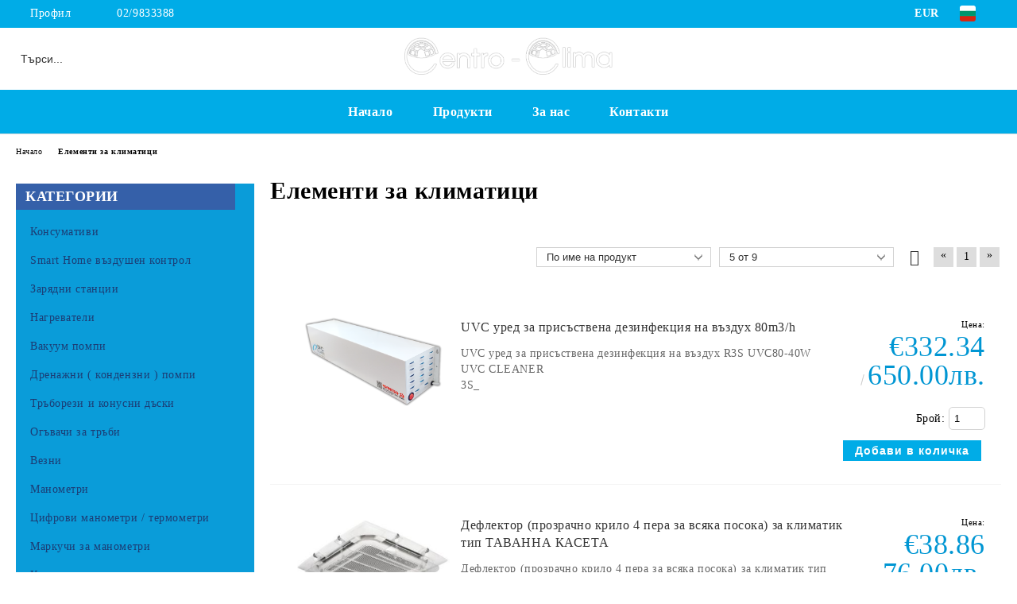

--- FILE ---
content_type: text/html; charset=utf-8
request_url: https://klimatik.bg/category/45/elementi-za-klimatitsi.html
body_size: 14400
content:
<!DOCTYPE html>
<html lang="bg">
<head>
	<meta http-equiv="Content-Type" content="text/html; charset=utf-8" />
<meta http-equiv="Content-Script-Type" content="text/javascript" />
<meta http-equiv="Content-Style-Type" content="text/css" />
<meta name="description" content="Центро Клима ООД предлага качествени климатици на ниска цена, купете инструменти за монтаж на климатици и аксесоари - вакуум помпа, манометри, дренажна помпа, нагреватели и много други. Евтина профилактика на климатици." />
<meta name="keywords" content="климатик, инструменти, изолация, вакуум, помпа, дренажна помпи, конусна дъска, тръборез, манометър, маркуч, климатици, климатик, климатици цени, вентилация, климатици ремонт, ремонт на климатици, климатици инверторни, klimatici, климатици софия, midea, daikin, климатици сервиз, профилактика, нагреватели, тошиба, toshiba, mitsubishi, мицубиши, кериър, carrier, midea, мидея" />

<link rel="icon" type="image/x-icon" href="/favicon.ico" />
<title>Центро-Клима ООД: Елементи за климатици </title>
<link rel="canonical" href="http://klimatik.bg/category/45/elementi-za-klimatitsi.html" />

<link rel="stylesheet" type="text/css" href="/userfiles/css/css_66_269.css" />
<script type="text/javascript" src="/userfiles/css/js_66_92.js"></script>
<meta name="viewport" content="width=device-width, initial-scale=1" />
<link rel="alternate" type="application/rss+xml" title="Новини" href="/module.php?ModuleName=com.summercart.rss&amp;UILanguage=bg&amp;FeedType=News" />
<script type="text/javascript">
$(function(){
	$('.innerbox').colorbox({minWidth: 500, minHeight: 300, maxWidth: '90%', maxHeight: '96%'});
		var maxProducts = 7;
	var httpsDomain = 'https://klimatik.bg/';
	var searchUrl = '/search.html';
	var seeMoreText = 'вижте още';
	
	SC.Util.initQuickSearch(httpsDomain, maxProducts, searchUrl, seeMoreText);
	});

SC.storeRoot = 'https://klimatik.bg/';
SC.storeRootPath = '/';
SC.ML.PROVIDE_VALID_EMAIL = 'Трябва да предоставите валиден имейл адрес:';
SC.JSVersion = '';
</script>


		<script type="application/ld+json">
			{
				"@context": "https://schema.org",
				"@type": "BreadcrumbList",
				"itemListElement":
				[
					{
						"@type": "ListItem",
						"position": 1,
						"item":
						{
							"@id": "http://klimatik.bg/",
							"name": "Начало"
						}
					},
					{
						"@type": "ListItem",
						"position": 2,
						"item":
						{
							"@id": "http://klimatik.bg/category/45/elementi-za-klimatitsi.html",
							"name": "Елементи за климатици"
						}
					}
				]
			}
		</script>





<meta property="og:site_name" content="Центро-Клима ООД" /><meta property="og:locality" content="София" /><meta property="og:street-address" content="ул. Искър No:38, София, България" /><meta property="og:postal-code" content="1000" /><meta property="og:country-name" content="България" /><meta property="og:email" content="centro.velko@gmail.com" /><meta property="og:phone_number" content="02/9833388" /><meta property="og:fax_number" content="02/9831792" /><meta property="og:type" content="website" /><meta property="og:title" content="Центро-Клима ООД" /><meta property="og:url" content="https://klimatik.bg/category/45/elementi-za-klimatitsi.html" /><meta property="og:image" content="http://klimatik.bg/userfiles/logo/jpeg/store_logo_aaa0a089.jpg" /><meta property="og:description" content="Центро Клима ООД предлага качествени климатици на ниска цена, купете инструменти за монтаж на климатици и аксесоари - вакуум помпа, манометри, дренажна помпа, нагреватели и много други. Евтина профила" /></head>

<body class="lang-bg dynamic-page dynamic-page-categories layout-118 layout-type-thin-wide products-per-row-3 " >


<div class="c-body-container js-body-container">
	<div class="c-body-container__sub">
		
		<header class="container c-header js-header-container">
						<div class="c-header__topline">
				<div class="c-header__topline-inner">
					<div class="c-header__profile js-header-login-section">
						<div class="c-header__profile-toggle-icon">Профил</div>
																								
												<div class="c-header__profile-dd">
							<a href="https://klimatik.bg/login.html" class="c-header__profile_link c-header__profile-login">Вход</a>
							<a href="https://klimatik.bg/register.html" class="c-header__profile_link c-header__profile-register">Регистрация</a>
						</div>
												
						<div class="c-header__phone-wrapper c-header__contacet-row">
							<a href="tel:02/9833388" class="c-header__phone-number">02/9833388</a>
						</div>
					</div>
					
					<div class="c-header__lang-currency-social">
												<div class="c-header__currency js-header-currency">
							<span class="c-header__currency-label">Валута</span>
							<div class="c_header__currency-selected">
								<span class="c-header__currency-code-wrapper"><span class="c_header__currency-selected-code">EUR</span></span>
							</div>
							<input type="hidden" name="CurrencyID" class="CurrencyID" id="js-selected-currencyid" value="2" />
							<ul id="currency-list" class="c-header__currency-list">
																<li class="c-header__currency-selector js-currency-selector selected" id="currencyId_2">EUR</li>
																<li class="c-header__currency-selector js-currency-selector " id="currencyId_7">BGN</li>
															</ul>
						</div>
												
												<div class="c-header__language js-header-language">
							<span class="c-header__language-label">Език</span>
							<div class="language-container">
																								<div class="c_header__language-selected">
									<span class="c-header__language-code-wrapper language-has-selection"><img src="/userfiles/languages/image_287fb948bfaf3bed01661c1c1ec6606e.jpg" width="30" height="30" alt="BG" /> <span class="c-header__language-code">BG</span></span>
								</div>
																
																<ul class="c-header__language-list">
																											<li class="c-header__language-dropdown selected">
									<a class="c-header__language-dropdown-link" href="/category/45/elementi-za-klimatitsi.html">
										<img class="c-header__language-dropdown-image" src="/userfiles/languages/image_287fb948bfaf3bed01661c1c1ec6606e.jpg" width="30" height="30" alt="BG"  />
										<span class="c-header__language-code">BG</span>
									</a>
									</li>
																		<li class="c-header__language-dropdown">
									<a class="c-header__language-dropdown-link" href="/en/category/45/elements-for-air-conditioners.html">
										<img class="c-header__language-dropdown-image" src="/userfiles/languages/image_d6ebabc9254893a8140cfed0758bf7bd.jpg" width="30" height="30" alt="EN"  />
										<span class="c-header__language-code">EN</span>
									</a>
									</li>
																	</ul>
															</div>
						</div>
												
						<div class="c-header__social-networks">
																																																							</div>
					</div>
				</div>
			</div>
			
			<div class="c-header__standard">
				<div class="c-header__search js-header-search">
					<div class="c-header__search-advanced"><a class="c-header__search-advanced-link" href="/search.html?action=dmAdvancedSearch">Разширено търсене</a></div>
					<form action="/search.html" class="c-header_search_form js-header-search-form">
						<input type="text" class="c-header__search_input js-header-search-input" id="sbox" name="phrase" value="" placeholder="Търси..." />
						<span class="c-header__search-button"><input type="submit" value="Търси" class="c-header__search-button-submit" /></span>
					</form>
				</div>
				
				<h2 class="c-header__logo c-header__logo--is-image">
				<a class="c-header__logo-link" href="/">
					<img class="c-header__logo-image" src="/userfiles/logo/jpeg/store_logo_aaa0a089.jpg" alt="Центро-Клима ООД" width="797" height="150" />									</a>
								</h2>
				
				<div class="c-header__info">
										
										<div class="c-header__cart js-header-cart js-header-mini-cart-wrapper">
												<div class="c-header__cart-wrapper">
							<div class="c-header__cart--empty-icon"></div>
						</div>
												
											</div>
									</div>
			</div>
			
			<div class="c-header__mobile">
				<ul class="c-header__mobile-menu">
					<li class="c-header__mobile-menu-item mobile-menu-item-nav js-mobile-menu-toggle-nav">
						<span class="c-header__mobile-menu-icon"></span>
					</li>
					<li class="c-header__mobile-menu-item mobile-menu-item-search">
						<svg xmlns="http://www.w3.org/2000/svg" width="24.811" height="24.811" viewBox="0 0 21.811 21.811">
							<g id="search-outline" transform="translate(-63.25 -63.25)">
								<path id="Path_113" data-name="Path 113" d="M72.182,64a8.182,8.182,0,1,0,8.182,8.182A8.182,8.182,0,0,0,72.182,64Z" fill="none" stroke="#000" stroke-miterlimit="10" stroke-width="1.5"/>
								<path id="Path_114" data-name="Path 114" d="M338.29,338.29,344,344" transform="translate(-260.004 -260.004)" fill="none" stroke="#000" stroke-linecap="round" stroke-miterlimit="10" stroke-width="1.5"/>
							</g>
						</svg>
						<div class="c-header__search c-header__search--mobile">
							<form action="/search.html" class="c-header_search_form js-header-search-form">
								<input type="text" class="c-header__search_input c-header__search_input--mobile js-header-search-input" id="js-search-phrase" name="phrase" value="" placeholder="Търси..." />
								<span class="c-header__search-button"><input type="submit" value="Търси" class="c-header__search-button-submit" /></span>
							</form>
						</div>
					</li>
					<li class="c-header__standard-logo-section">
						<h2 class="c-header__logo c-header__logo--is-image">
						<a href="/" alt="Лого">
							<img class="c-header__logo-image" src="/userfiles/logo/jpeg/store_logo_aaa0a089.jpg" alt="Центро-Клима ООД" width="797" height="150" />													</a>
						</h2>
					</li>
					<li class="c-header__mobile-menu-item is-mobile-cart">
												
																		<div id="mobile-cart" class="mobile-menu-item-cart js-mobile-menu-item-cart">
							<svg xmlns="http://www.w3.org/2000/svg" width="31" height="30" viewBox="0 0 31 30">
								<g id="cart-41" transform="translate(1.5 0.5)">
									<circle id="Ellipse_37" data-name="Ellipse 37" cx="1.847" cy="1.847" r="1.847" transform="translate(9.451 24.148)" fill="#000812"/>
									<path id="Ellipse_37_-_Outline" data-name="Ellipse 37 - Outline" d="M1.847-.5A2.347,2.347,0,1,1-.5,1.847,2.35,2.35,0,0,1,1.847-.5Zm0,3.695A1.347,1.347,0,1,0,.5,1.847,1.349,1.349,0,0,0,1.847,3.195Z" transform="translate(9.451 24.148)"/>
									<circle id="Ellipse_38" data-name="Ellipse 38" cx="1.847" cy="1.847" r="1.847" transform="translate(20.166 24.148)" fill="#000812"/>
									<path id="Ellipse_38_-_Outline" data-name="Ellipse 38 - Outline" d="M1.847-.5A2.347,2.347,0,1,1-.5,1.847,2.35,2.35,0,0,1,1.847-.5Zm0,3.695A1.347,1.347,0,1,0,.5,1.847,1.349,1.349,0,0,0,1.847,3.195Z" transform="translate(20.166 24.148)"/>
									<path id="Path_88" data-name="Path 88" d="M22.352,21.855H10.732a3.527,3.527,0,0,1-3.357-3.112L4.066,2.843H.709a1,1,0,0,1,0-2h4.17a1,1,0,0,1,.979.8l.877,4.215H26.709a1,1,0,0,1,.986,1.167L25.714,18.714l0,.02A3.529,3.529,0,0,1,22.352,21.855Zm-15.2-14L9.334,18.344l0,.016c.138.723.577,1.5,1.394,1.5h11.62c.814,0,1.253-.766,1.393-1.486L25.525,7.854Z" transform="translate(0 0)"/>
									<rect id="Rectangle_179" data-name="Rectangle 179" width="31" height="30" transform="translate(-1.5 -0.5)" fill="none"/>
								</g>
							</svg>
						</div>
												
																	</li>
				</ul>
			</div>
			<div class="c-mobile-holder"></div>
		</header><!-- header container -->
<main>
<div class="o-column c-layout-top o-layout--horizontal c-layout-top__sticky  js-layout-top">
	<div class="c-layout-wrapper c-layout-top__sticky-wrapper">
		<div class="o-box c-box-main-menu js-main-menu-box">
	<div class="c-mobile__close js-mobile-close-menu"></div>
	<div class="c-mobile__phone js-mobile-phone-content"></div>
	<div class="c-mobile__nav">
		<div class="c-mobile__nav-item is-menu js-mobile-toggle-menu is-active"><span>Меню</span></div>
		<div class="c-mobile__nav-item is-profile js-mobile-toggle-profile"><span>Профил</span></div>
		<div class="c-mobile__nav-item is-int js-mobile-toggle-int"><i class="js-mobile-current-flag"></i><span>Език</span></div>
	</div>
	
	<div class="o-box-content c-box-main-menu__content">
		<ul class="c-box-main-menu__list">
						<li class=" c-box-main-menu__item js-box-main-menu__item">
				<a href="/" title="Начало" class="c-box-main-menu__item-link">
										Начало
					<span class="c-box-main-menu__mobile-control js-mobile-control"><span>+</span></span>
				</a>
							</li>
						<li class="menu-item-dropdown-menu c-box-main-menu__item js-box-main-menu__item has-submenus">
				<a href="#" title="Продукти" class="c-box-main-menu__item-link">
										Продукти
					<span class="c-box-main-menu__mobile-control js-mobile-control"><span>+</span></span>
				</a>
									<ul class="o-box-content c-box-dd-categories__subcategory-list js-box-dd-categories__subcategory-list">
			<li class="c-box-dd-categories__item js-box-dd-categories-item c-box-dd-categories__categoryid-14  is-first   ">
			<a href="/category/14/konsumativi.html" class="c-box-dd-categories__subcategory-item-link noProducts ">
				<span>Консумативи</span><span class="c-box-main-menu__mobile-control js-mobile-control"><span>+</span></span>
			</a>
			
		</li>
			<li class="c-box-dd-categories__item js-box-dd-categories-item c-box-dd-categories__categoryid-37     ">
			<a href="/category/37/smart-home-vazdushen-kontrol.html" class="c-box-dd-categories__subcategory-item-link noProducts ">
				<span>Smart Home въздушен контрол</span><span class="c-box-main-menu__mobile-control js-mobile-control"><span>+</span></span>
			</a>
			
		</li>
			<li class="c-box-dd-categories__item js-box-dd-categories-item c-box-dd-categories__categoryid-7     ">
			<a href="/category/7/zaryadni-stantsii.html" class="c-box-dd-categories__subcategory-item-link noProducts ">
				<span>Зарядни станции</span><span class="c-box-main-menu__mobile-control js-mobile-control"><span>+</span></span>
			</a>
			
		</li>
			<li class="c-box-dd-categories__item js-box-dd-categories-item c-box-dd-categories__categoryid-9     ">
			<a href="/category/9/nagrevateli.html" class="c-box-dd-categories__subcategory-item-link noProducts ">
				<span>Нагреватели</span><span class="c-box-main-menu__mobile-control js-mobile-control"><span>+</span></span>
			</a>
			
		</li>
			<li class="c-box-dd-categories__item js-box-dd-categories-item c-box-dd-categories__categoryid-1     ">
			<a href="/category/1/vakuum-pompi.html" class="c-box-dd-categories__subcategory-item-link noProducts ">
				<span>Вакуум помпи</span><span class="c-box-main-menu__mobile-control js-mobile-control"><span>+</span></span>
			</a>
			
		</li>
			<li class="c-box-dd-categories__item js-box-dd-categories-item c-box-dd-categories__categoryid-8     ">
			<a href="/category/8/drenazhni-kondenzni-pompi.html" class="c-box-dd-categories__subcategory-item-link noProducts ">
				<span>Дренажни ( кондензни ) помпи</span><span class="c-box-main-menu__mobile-control js-mobile-control"><span>+</span></span>
			</a>
			
		</li>
			<li class="c-box-dd-categories__item js-box-dd-categories-item c-box-dd-categories__categoryid-2     ">
			<a href="/category/2/traborezi-i-konusni-daski.html" class="c-box-dd-categories__subcategory-item-link noProducts ">
				<span>Тръборези и конусни дъски</span><span class="c-box-main-menu__mobile-control js-mobile-control"><span>+</span></span>
			</a>
			
		</li>
			<li class="c-box-dd-categories__item js-box-dd-categories-item c-box-dd-categories__categoryid-32     ">
			<a href="/category/32/ogavachi-za-trabi.html" class="c-box-dd-categories__subcategory-item-link noProducts ">
				<span>Огъвачи за тръби</span><span class="c-box-main-menu__mobile-control js-mobile-control"><span>+</span></span>
			</a>
			
		</li>
			<li class="c-box-dd-categories__item js-box-dd-categories-item c-box-dd-categories__categoryid-15     ">
			<a href="/category/15/vezni.html" class="c-box-dd-categories__subcategory-item-link noProducts ">
				<span>Везни </span><span class="c-box-main-menu__mobile-control js-mobile-control"><span>+</span></span>
			</a>
			
		</li>
			<li class="c-box-dd-categories__item js-box-dd-categories-item c-box-dd-categories__categoryid-38     ">
			<a href="/category/38/manometri.html" class="c-box-dd-categories__subcategory-item-link noProducts ">
				<span>Mанометри</span><span class="c-box-main-menu__mobile-control js-mobile-control"><span>+</span></span>
			</a>
			
		</li>
			<li class="c-box-dd-categories__item js-box-dd-categories-item c-box-dd-categories__categoryid-42     ">
			<a href="/category/42/tsifrovi-manometri-termometri.html" class="c-box-dd-categories__subcategory-item-link hasProducts ">
				<span>Цифрови манометри / термометри</span><span class="c-box-main-menu__mobile-control js-mobile-control"><span>+</span></span>
			</a>
			
		</li>
			<li class="c-box-dd-categories__item js-box-dd-categories-item c-box-dd-categories__categoryid-39     ">
			<a href="/category/39/markuchi-za-manometri.html" class="c-box-dd-categories__subcategory-item-link noProducts ">
				<span>Маркучи за манометри</span><span class="c-box-main-menu__mobile-control js-mobile-control"><span>+</span></span>
			</a>
			
		</li>
			<li class="c-box-dd-categories__item js-box-dd-categories-item c-box-dd-categories__categoryid-6     ">
			<a href="/category/6/krancheta-za-manometri.html" class="c-box-dd-categories__subcategory-item-link noProducts ">
				<span>Кранчета за манометри</span><span class="c-box-main-menu__mobile-control js-mobile-control"><span>+</span></span>
			</a>
			
		</li>
			<li class="c-box-dd-categories__item js-box-dd-categories-item c-box-dd-categories__categoryid-17     ">
			<a href="/category/17/drugi-instrumenti.html" class="c-box-dd-categories__subcategory-item-link noProducts ">
				<span>Други инструменти</span><span class="c-box-main-menu__mobile-control js-mobile-control"><span>+</span></span>
			</a>
			
		</li>
			<li class="c-box-dd-categories__item js-box-dd-categories-item c-box-dd-categories__categoryid-46     ">
			<a href="/category/46/kletki-za-klimatik.html" class="c-box-dd-categories__subcategory-item-link noProducts ">
				<span>Клетки за климатик</span><span class="c-box-main-menu__mobile-control js-mobile-control"><span>+</span></span>
			</a>
			
		</li>
			<li class="c-box-dd-categories__item js-box-dd-categories-item c-box-dd-categories__categoryid-19     ">
			<a href="/category/19/stoyki-i-tavi-za-klimatitsi.html" class="c-box-dd-categories__subcategory-item-link noProducts ">
				<span>Стойки и тави за климатици</span><span class="c-box-main-menu__mobile-control js-mobile-control"><span>+</span></span>
			</a>
			
		</li>
			<li class="c-box-dd-categories__item js-box-dd-categories-item c-box-dd-categories__categoryid-33     ">
			<a href="/category/33/dyubeli-i-vintove-za-klimatitsi-i-stroezh.html" class="c-box-dd-categories__subcategory-item-link noProducts ">
				<span>Дюбели и винтове за климатици и строеж</span><span class="c-box-main-menu__mobile-control js-mobile-control"><span>+</span></span>
			</a>
			
		</li>
			<li class="c-box-dd-categories__item js-box-dd-categories-item c-box-dd-categories__categoryid-16     ">
			<a href="/category/16/distantsionno-universalno-elektronna-platka-energospestyavasht-senzor.html" class="c-box-dd-categories__subcategory-item-link noProducts ">
				<span>Дистанционно универсално / Електронна платка / Енергоспестяващ сензор</span><span class="c-box-main-menu__mobile-control js-mobile-control"><span>+</span></span>
			</a>
			
		</li>
			<li class="c-box-dd-categories__item js-box-dd-categories-item c-box-dd-categories__categoryid-18     ">
			<a href="/category/18/fitingi-gayki-nipeli.html" class="c-box-dd-categories__subcategory-item-link noProducts ">
				<span>Фитинги, гайки, нипели</span><span class="c-box-main-menu__mobile-control js-mobile-control"><span>+</span></span>
			</a>
			
		</li>
			<li class="c-box-dd-categories__item js-box-dd-categories-item c-box-dd-categories__categoryid-21     ">
			<a href="/category/21/kondenzator-puskov-startov.html" class="c-box-dd-categories__subcategory-item-link noProducts ">
				<span>Кондензатор пусков ( стартов )</span><span class="c-box-main-menu__mobile-control js-mobile-control"><span>+</span></span>
			</a>
			
		</li>
			<li class="c-box-dd-categories__item js-box-dd-categories-item c-box-dd-categories__categoryid-31     ">
			<a href="/category/31/elektronni-bravi.html" class="c-box-dd-categories__subcategory-item-link noProducts ">
				<span>Електронни брави</span><span class="c-box-main-menu__mobile-control js-mobile-control"><span>+</span></span>
			</a>
			
		</li>
			<li class="c-box-dd-categories__item js-box-dd-categories-item c-box-dd-categories__categoryid-34     is-current">
			<a href="/category/34/rezervni-chasti-za-klimatitsi.html" class="c-box-dd-categories__subcategory-item-link noProducts ">
				<span>резервни части за климатици</span><span class="c-box-main-menu__mobile-control js-mobile-control"><span>+</span></span>
			</a>
			
		</li>
			<li class="c-box-dd-categories__item js-box-dd-categories-item c-box-dd-categories__categoryid-35     ">
			<a href="/category/35/kabeli.html" class="c-box-dd-categories__subcategory-item-link noProducts ">
				<span>Кабели</span><span class="c-box-main-menu__mobile-control js-mobile-control"><span>+</span></span>
			</a>
			
		</li>
			<li class="c-box-dd-categories__item js-box-dd-categories-item c-box-dd-categories__categoryid-40     ">
			<a href="/category/40/pvts-kabelni-kanali.html" class="c-box-dd-categories__subcategory-item-link noProducts ">
				<span>ПВЦ Кабелни канали</span><span class="c-box-main-menu__mobile-control js-mobile-control"><span>+</span></span>
			</a>
			
		</li>
			<li class="c-box-dd-categories__item js-box-dd-categories-item c-box-dd-categories__categoryid-41     ">
			<a href="/category/41/medni-trabi-i-trabna-izolatsia.html" class="c-box-dd-categories__subcategory-item-link noProducts ">
				<span>Медни тръби и тръбна изолация</span><span class="c-box-main-menu__mobile-control js-mobile-control"><span>+</span></span>
			</a>
			
		</li>
			<li class="c-box-dd-categories__item js-box-dd-categories-item c-box-dd-categories__categoryid-45   is-last  ">
			<a href="/category/45/elementi-za-klimatitsi.html" class="c-box-dd-categories__subcategory-item-link noProducts ">
				<span>Елементи за климатици</span><span class="c-box-main-menu__mobile-control js-mobile-control"><span>+</span></span>
			</a>
			
		</li>
	</ul>
							</li>
						<li class=" c-box-main-menu__item js-box-main-menu__item">
				<a href="/page/3/za-nas.html" title="За нас" class="c-box-main-menu__item-link">
										За нас
					<span class="c-box-main-menu__mobile-control js-mobile-control"><span>+</span></span>
				</a>
							</li>
						<li class=" c-box-main-menu__item js-box-main-menu__item">
				<a href="/form/1/kontakt.html" title="Контакти" class="c-box-main-menu__item-link">
										Контакти
					<span class="c-box-main-menu__mobile-control js-mobile-control"><span>+</span></span>
				</a>
							</li>
					</ul>
	</div>
	
	<div class="c-mobile__profile-content js-mobile-profile-content" style="display: none;"></div>
	
	<div class="c-mobile__int-content js-mobile-int-content" style="display: none;"></div>

</div>

<script type="text/javascript">
	$(function(){
		if ($(window).width() <= 1110) {
			$('.js-mobile-menu-toggle-nav').click(function(){
				$('.js-main-menu-box').addClass('is-active');
			});

			$('.js-mobile-toggle-menu').click(function(){
				$(this).addClass('is-active');
				$('.c-box-main-menu__content').show();

				$('.js-mobile-toggle-profile').removeClass('is-active');
				$('.js-mobile-profile-content').hide();
				$('.js-mobile-toggle-int').removeClass('is-active');
				$('.js-mobile-int-content').hide();
			});
			$('.js-mobile-toggle-profile').click(function(){
				$(this).addClass('is-active');
				$('.js-mobile-profile-content').show();

				$('.js-mobile-toggle-menu').removeClass('is-active');
				$('.c-box-main-menu__content').hide();
				$('.js-mobile-toggle-int').removeClass('is-active');
				$('.js-mobile-int-content').hide();
			});
			$('.js-mobile-toggle-int').click(function(){
				$(this).addClass('is-active');
				$('.js-mobile-int-content').show();

				$('.js-mobile-toggle-profile').removeClass('is-active');
				$('.js-mobile-profile-content').hide();
				$('.js-mobile-toggle-menu').removeClass('is-active');
				$('.c-box-main-menu__content').hide();
			});

			$('.js-mobile-close-menu').click(function(){
				$('.js-main-menu-box').removeClass('is-active');
				$('.js-mobile-menu-item-nav').toggleClass('is-active');
			});
			var currentFlag = $('.c_header__language-selected .c-header__language-code-wrapper').html();
			$('.js-mobile-current-flag').append(currentFlag);

			if ($('.js-header-language').length == 0 && $('.js-header-currency').length == 0) {
				$('.js-mobile-toggle-int').hide();
			}
		}
	});
</script>
	</div>
</div>

<div class="c-layout-main js-layout-main">
		<div id="c-layout-main__column-left" class="o-layout--vertical c-layout-main--thin">
		<div class="c-layout-wrapper">
			
			<div id="box-862" class="c-box c-box--862 c-box-accordion-categories js-box-accordion-categories ">
	
			<div class="c-box-accordion-categories__box-title-wrapper o-box-title-wrapper">
			<h2 class="c-box-accordion-categories__box-title o-box-title">Категории</h2>
		</div>
		
	<ul class="c-box-accordion-subcategories__box-content">
			<li class="c-box-accordion-subcategories__wrapper categoryId-14  is-first   ">
			<a href="/category/14/konsumativi.html" class="c-box-accordion-subcategories__category-link hasProducts  ">
								<span class="c-box-accordion-subcategories__category-icon">
					<img src="/userfiles/categoryimages/image_0e14cfbcc2d6fc4192503cb45d9d18ca.jpg" width="24" height="22" alt="Консумативи">
				</span>
								<span class="c-box-accordion-subcategories__category-name">Консумативи</span>
			</a>
						
		</li>
			<li class="c-box-accordion-subcategories__wrapper categoryId-37     ">
			<a href="/category/37/smart-home-vazdushen-kontrol.html" class="c-box-accordion-subcategories__category-link hasProducts  ">
								<span class="c-box-accordion-subcategories__category-name">Smart Home въздушен контрол</span>
			</a>
						
		</li>
			<li class="c-box-accordion-subcategories__wrapper categoryId-7     ">
			<a href="/category/7/zaryadni-stantsii.html" class="c-box-accordion-subcategories__category-link hasProducts  ">
								<span class="c-box-accordion-subcategories__category-name">Зарядни станции</span>
			</a>
						
		</li>
			<li class="c-box-accordion-subcategories__wrapper categoryId-9     ">
			<a href="/category/9/nagrevateli.html" class="c-box-accordion-subcategories__category-link hasProducts  ">
								<span class="c-box-accordion-subcategories__category-name">Нагреватели</span>
			</a>
						
		</li>
			<li class="c-box-accordion-subcategories__wrapper categoryId-1     ">
			<a href="/category/1/vakuum-pompi.html" class="c-box-accordion-subcategories__category-link hasProducts  ">
								<span class="c-box-accordion-subcategories__category-name">Вакуум помпи</span>
			</a>
						
		</li>
			<li class="c-box-accordion-subcategories__wrapper categoryId-8     ">
			<a href="/category/8/drenazhni-kondenzni-pompi.html" class="c-box-accordion-subcategories__category-link hasProducts  ">
								<span class="c-box-accordion-subcategories__category-name">Дренажни ( кондензни ) помпи</span>
			</a>
						
		</li>
			<li class="c-box-accordion-subcategories__wrapper categoryId-2     ">
			<a href="/category/2/traborezi-i-konusni-daski.html" class="c-box-accordion-subcategories__category-link hasProducts  ">
								<span class="c-box-accordion-subcategories__category-name">Тръборези и конусни дъски</span>
			</a>
						
		</li>
			<li class="c-box-accordion-subcategories__wrapper categoryId-32     ">
			<a href="/category/32/ogavachi-za-trabi.html" class="c-box-accordion-subcategories__category-link hasProducts  ">
								<span class="c-box-accordion-subcategories__category-name">Огъвачи за тръби</span>
			</a>
						
		</li>
			<li class="c-box-accordion-subcategories__wrapper categoryId-15     ">
			<a href="/category/15/vezni.html" class="c-box-accordion-subcategories__category-link hasProducts  ">
								<span class="c-box-accordion-subcategories__category-name">Везни </span>
			</a>
						
		</li>
			<li class="c-box-accordion-subcategories__wrapper categoryId-38     ">
			<a href="/category/38/manometri.html" class="c-box-accordion-subcategories__category-link hasProducts  ">
								<span class="c-box-accordion-subcategories__category-name">Mанометри</span>
			</a>
						
		</li>
			<li class="c-box-accordion-subcategories__wrapper categoryId-42     ">
			<a href="/category/42/tsifrovi-manometri-termometri.html" class="c-box-accordion-subcategories__category-link noProducts  ">
								<span class="c-box-accordion-subcategories__category-name">Цифрови манометри / термометри</span>
			</a>
						
		</li>
			<li class="c-box-accordion-subcategories__wrapper categoryId-39     ">
			<a href="/category/39/markuchi-za-manometri.html" class="c-box-accordion-subcategories__category-link hasProducts  ">
								<span class="c-box-accordion-subcategories__category-name">Маркучи за манометри</span>
			</a>
						
		</li>
			<li class="c-box-accordion-subcategories__wrapper categoryId-6     ">
			<a href="/category/6/krancheta-za-manometri.html" class="c-box-accordion-subcategories__category-link hasProducts  ">
								<span class="c-box-accordion-subcategories__category-name">Кранчета за манометри</span>
			</a>
						
		</li>
			<li class="c-box-accordion-subcategories__wrapper categoryId-17     ">
			<a href="/category/17/drugi-instrumenti.html" class="c-box-accordion-subcategories__category-link hasProducts  ">
								<span class="c-box-accordion-subcategories__category-name">Други инструменти</span>
			</a>
						
		</li>
			<li class="c-box-accordion-subcategories__wrapper categoryId-46     ">
			<a href="/category/46/kletki-za-klimatik.html" class="c-box-accordion-subcategories__category-link hasProducts  ">
								<span class="c-box-accordion-subcategories__category-name">Клетки за климатик</span>
			</a>
						
		</li>
			<li class="c-box-accordion-subcategories__wrapper categoryId-19     ">
			<a href="/category/19/stoyki-i-tavi-za-klimatitsi.html" class="c-box-accordion-subcategories__category-link hasProducts  ">
								<span class="c-box-accordion-subcategories__category-name">Стойки и тави за климатици</span>
			</a>
						
		</li>
			<li class="c-box-accordion-subcategories__wrapper categoryId-33     ">
			<a href="/category/33/dyubeli-i-vintove-za-klimatitsi-i-stroezh.html" class="c-box-accordion-subcategories__category-link hasProducts  ">
								<span class="c-box-accordion-subcategories__category-name">Дюбели и винтове за климатици и строеж</span>
			</a>
						
		</li>
			<li class="c-box-accordion-subcategories__wrapper categoryId-16     ">
			<a href="/category/16/distantsionno-universalno-elektronna-platka-energospestyavasht-senzor.html" class="c-box-accordion-subcategories__category-link hasProducts  ">
								<span class="c-box-accordion-subcategories__category-name">Дистанционно универсално / Електронна платка / Енергоспестяващ сензор</span>
			</a>
						
		</li>
			<li class="c-box-accordion-subcategories__wrapper categoryId-18     ">
			<a href="/category/18/fitingi-gayki-nipeli.html" class="c-box-accordion-subcategories__category-link hasProducts  ">
								<span class="c-box-accordion-subcategories__category-name">Фитинги, гайки, нипели</span>
			</a>
						
		</li>
			<li class="c-box-accordion-subcategories__wrapper categoryId-21     ">
			<a href="/category/21/kondenzator-puskov-startov.html" class="c-box-accordion-subcategories__category-link hasProducts  ">
								<span class="c-box-accordion-subcategories__category-name">Кондензатор пусков ( стартов )</span>
			</a>
						
		</li>
			<li class="c-box-accordion-subcategories__wrapper categoryId-31     ">
			<a href="/category/31/elektronni-bravi.html" class="c-box-accordion-subcategories__category-link hasProducts  ">
								<span class="c-box-accordion-subcategories__category-name">Електронни брави</span>
			</a>
						
		</li>
			<li class="c-box-accordion-subcategories__wrapper categoryId-34     ">
			<a href="/category/34/rezervni-chasti-za-klimatitsi.html" class="c-box-accordion-subcategories__category-link hasProducts  ">
								<span class="c-box-accordion-subcategories__category-name">резервни части за климатици</span>
			</a>
						
		</li>
			<li class="c-box-accordion-subcategories__wrapper categoryId-35     ">
			<a href="/category/35/kabeli.html" class="c-box-accordion-subcategories__category-link hasProducts  ">
								<span class="c-box-accordion-subcategories__category-name">Кабели</span>
			</a>
						
		</li>
			<li class="c-box-accordion-subcategories__wrapper categoryId-40     ">
			<a href="/category/40/pvts-kabelni-kanali.html" class="c-box-accordion-subcategories__category-link hasProducts  ">
								<span class="c-box-accordion-subcategories__category-name">ПВЦ Кабелни канали</span>
			</a>
						
		</li>
			<li class="c-box-accordion-subcategories__wrapper categoryId-41     ">
			<a href="/category/41/medni-trabi-i-trabna-izolatsia.html" class="c-box-accordion-subcategories__category-link hasProducts  ">
								<span class="c-box-accordion-subcategories__category-name">Медни тръби и тръбна изолация</span>
			</a>
						
		</li>
			<li class="c-box-accordion-subcategories__wrapper categoryId-45   is-last is-open is-open-accordion is-current">
			<a href="/category/45/elementi-za-klimatitsi.html" class="c-box-accordion-subcategories__category-link hasProducts  is-open">
								<span class="c-box-accordion-subcategories__category-name">Елементи за климатици</span>
			</a>
						
		</li>
	</ul>


</div>
<script type="text/javascript">
    $(function () {
        SC.Util.initAccordionCategoriesBox('862');
    });
</script>
		</div>
	</div>
		<div id="c-layout-main__column-middle" class="o-layout--vertical c-layout-main--wide">
		<div class="c-layout-wrapper">
			
			<div id="category-page" class="c-categories-page  c-categories-listing-page">
		<script type="text/javascript">
		SC.Home.setSelfUrl("/category/45/elementi-za-klimatitsi.html");
		SC.Home.pageContentsSelector = '#category-page';		if (typeof SC.InfiniteScroll != 'undefined') {
			SC.InfiniteScroll.init();
		}
			</script>

	<div class="c-breadcrumb c-breadcrumb__list">
		<span class="c-breadcrumb__item">
			<a href="/" class="c-breadcrumb__item-link">
				<span>
					Начало
				</span>
			</a>
		</span>
				<span class="c-breadcrumb__separator"></span>
		<span class="c-breadcrumb__item">
			<span class="c-breadcrumb__item-link">
				<span>Елементи за климатици</span>
			</a>
		</span>
	</div>

	<div class="c-dynamic-area c-dynamic-area__top"></div>
	<!--// plugin.advanced_seo.seo_html //-->
	<div
		class="c-categories__page-content-list-page">
				<div class="c-categories__title-and-pager-wrapper o-title__page-title">
			<div class="c-categories__page-title o-title__page-title-wrapper">
				<h1 class="c-categories__page-title-content o-title__page-title-content">Елементи за климатици</h1>
			</div>
		</div>
		<div class="c-category-description s-html-editor"></div>

		

		<div class="c-category__filter-pager-buttons">
			<div id="responsive-filters" class="c-box-filter__mobile-filters js-mobile-filters">
				Филтри
			</div>
											<div class="c-sort-by has-pager">
	<div class="c-sort-view__sort-by-products-per-page">
		<select name="ProductSort" id="ProductSort">
<option value="0">Сортирай</option>
<option value="1">По цена (↑)</option>
<option value="2">По цена (↓)</option>
<option value="3" selected="selected">По име на продукт</option>
<option value="5">Най-нови</option>
<option value="6">Най-продавани</option>
</select>

		<select name="recordsPerPage" id="recordsPerPage">
<option value="5">5 от 9</option>
<option value="10">9 от 9</option>
</select>

	</div>
	<div class="c-pager__type-view--list">
		<a href="/category/45/elementi-za-klimatitsi.html?view=grid&amp;page=1" class="c-pager__type-view-link js-products-type-view" rel="nofollow">
			<div class="c-pager__tooltip js-type-view-tooltip">
				Виж като таблица
			</div>
		</a>
	</div>
		<div class="c-pager">
		<div class="c-pager__buttons"><span class="pagenav c-pager__page-number">&laquo;</span><span class="c-pager__page-number selected page_sel">1</span><span class="pagenav c-pager__page-number">&raquo;</span></div>
	</div>
	</div>					</div>

		
			<!-- <h2 class="c-categories-listing-page__featured-products-title o-category__section-name">Водещи продукти</h2> -->

			<div id="featured-products" class="c-categories-listing-page__feature-products">
				<div class="c-category__product-list">
									</div>
			</div>


		
					<!-- <h2 class="c-category__products-list-title o-category__section-name">Продукти</h2> -->

			<div id="page-1" class="c-categories-listing-page__product-list product-page loaded" data-page="1">
									<div class="c-procut-listing__product-wrapper js-product-list-wrapper">
	<div class="c-product-listing__product-image-wrapper">
		<div class="c-product-listing__product-view-wrapper">
			<div class="c-product-listing__product-view-content  hasHoverView">
									<div class="c-product-listing__hover-view hoverView hover-left-content" style="display: none;">
						<div class="c-product-listing__product-thumbs">
															<span class="c-product-listing__product-thumb-holder">
									<img src="/userfiles/productthumbs/thumb_1335.jpg" alt="UVC уред за присъствена дезинфекция на въздух 80m3/h" width="300" height="197" class="c-product-listing__product-thumb"/>
								</span>
													</div>
						<a class="next" href="#">
							<span class="thumbs_next_bg">&nbsp;</span>
						</a>
						<a class="prev" href="#">
							<span class="thumbs_prev_bg">&nbsp;</span>
						</a>
					</div>
								<div class="c-product-listing__product-image-section">
																					<a href="/product/538/uvc-ured-za-prisastvena-dezinfektsia-na-vazduh-80m3-h.html" title="UVC уред за присъствена дезинфекция на въздух 80m3/h" class="c-product-listing__product-image-link">
							<img src="/userfiles/productthumbs/thumb_1335.jpg" alt="UVC уред за присъствена дезинфекция на въздух 80m3/h" data-image-src="" width="300" height="197" class="c-product-listing__product-image c-product-listing__product-image-538 "/>
													</a>
																<span class="c-product-listing__product-quick-view-wrapper">
							<a href="/product/538/uvc-ured-za-prisastvena-dezinfektsia-na-vazduh-80m3-h.html" class="c-product-listing__product-quick-view js-product-quick-view" title="UVC уред за присъствена дезинфекция на въздух 80m3/h">
								Бърз преглед
							</a>
						</span>
									</div>
			</div>
		</div>
	</div>

	<div class="c-product-listing__product-details">
		<h3 class="c-product-listing__product-name">
			<a href="/product/538/uvc-ured-za-prisastvena-dezinfektsia-na-vazduh-80m3-h.html" class="c-product-listing__product-name-link js-has-data-productId" data-productid="538">UVC уред за присъствена дезинфекция на въздух 80m3/h</a>
		</h3>
		<div class="c-product-listing__product-description s-html-editor">UVC уред за присъствена дезинфекция на въздух R3S UVC80-40W</br>
UVC CLEANER</br>
3S_
</div>
	</div>
	<div class="c-product-listing__product-actions ">
						<div class="c-price-exclude-taxes product-prices is-price-with-tax u-grid-has-dual-price">
			<!-- The product has no price modifiers. It may have wholesale price. -->
		<div class="c-price-exclude-taxes__product-price product-price">
							<!-- No wholesale price. The list price is the final one. No discounts. -->
				<div class="c-price-exclude-taxes__no-wholesale-price-list list-price u-price__single-big__wrapper">
					<span class="c-price-exclude-taxes__no-wholesale-price-list-label what-price single-price u-price__single-big__label">Цена:</span>
											<span class="c-price-exclude-taxes__no-wholesale-price-list-price price-value u-price__single-big__value">
							€332.34
														<span class="c-price-exclude-taxes__no-wholesale-price-list-price price-value u-price__dual-currency">650.00лв.</span>
													</span>
									</div>
						
						
					
		</div>
		
	</div>				<div class="c-product-listing__availability s-html-editor"></div>
							<form action="https://klimatik.bg/cart.html" method="post" id="c-product-listing__buy-button-form c-product-listing__buy-button-form--538" class="js-add-to-cart-form">
				<input type="hidden" name="action" value="dmAddToCart"/>
				<input type="hidden" name="ProductID" value="538"/>
				<input type="hidden" name="ProductVariantID" value="0"/>
				<div class="c-product-listing__product-quantity">
					<span class="c-product-listing__quantity-label">
						Брой:
					</span>
					<input type="text" class="c-product-listing__input-text" name="Quantity" value="1" size="3"/>
				</div>
				<div class="c-product-listing__buy-product-button js-button-add-to-cart o-button-add-to-cart u-designer-button">
					<input type="submit" class="c-product-listing__buy-product-submit js-button-add-to-cart o-button-add-to-cart-submit u-designer-button-submit" value="Добави в количка"/>
					<span class="c-product-listing__buy-product-icon o-button-add-to-cart-icon"></span>
				</div>
			</form>
				<div class="c-product-listing__add-to-wishlist-button">
			
		</div>
		<div class="c-product-listing__compare-add-button compareAddButton js-compare-add-product--538">
			<label><input type="checkbox" value="1" class="c-product-listing__compare-add-checkbox" onclick="javascript: return SC.ProductComparison.add(538);"/>
				Сравни
			</label>
		</div>
		<div class="c-product-listing__compare-remove-button compareRemoveButton js-compare-remove-product--538">
			<label><input type="checkbox" value="1" class="c-product-listing__compare-remove-checkbox" checked="checked" onclick="javascript: return SC.ProductComparison.remove(538);"/>
				Сравни
			</label>
		</div>
					</div>
</div>
									<div class="c-procut-listing__product-wrapper js-product-list-wrapper">
	<div class="c-product-listing__product-image-wrapper">
		<div class="c-product-listing__product-view-wrapper">
			<div class="c-product-listing__product-view-content  hasHoverView">
									<div class="c-product-listing__hover-view hoverView hover-left-content" style="display: none;">
						<div class="c-product-listing__product-thumbs">
															<span class="c-product-listing__product-thumb-holder">
									<img src="/userfiles/productthumbs/thumb_2048.jpg" alt="Дефлектор (прозрачно крило 4 пера за всяка посока) за климатик тип ТАВАННА КАСЕТА" width="300" height="205" class="c-product-listing__product-thumb"/>
								</span>
													</div>
						<a class="next" href="#">
							<span class="thumbs_next_bg">&nbsp;</span>
						</a>
						<a class="prev" href="#">
							<span class="thumbs_prev_bg">&nbsp;</span>
						</a>
					</div>
								<div class="c-product-listing__product-image-section">
																					<a href="/product/664/deflektor-prozrachno-krilo-4-pera-za-vsyaka-posoka-za-klimatik-tip-tavanna-kaseta.html" title="Дефлектор (прозрачно крило 4 пера за всяка посока) за климатик тип ТАВАННА КАСЕТА" class="c-product-listing__product-image-link">
							<img src="/userfiles/productthumbs/thumb_2048.jpg" alt="Дефлектор (прозрачно крило 4 пера за всяка посока) за климатик тип ТАВАННА КАСЕТА" data-image-src="" width="300" height="205" class="c-product-listing__product-image c-product-listing__product-image-664 "/>
													</a>
																<span class="c-product-listing__product-quick-view-wrapper">
							<a href="/product/664/deflektor-prozrachno-krilo-4-pera-za-vsyaka-posoka-za-klimatik-tip-tavanna-kaseta.html" class="c-product-listing__product-quick-view js-product-quick-view" title="Дефлектор (прозрачно крило 4 пера за всяка посока) за климатик тип ТАВАННА КАСЕТА">
								Бърз преглед
							</a>
						</span>
									</div>
			</div>
		</div>
	</div>

	<div class="c-product-listing__product-details">
		<h3 class="c-product-listing__product-name">
			<a href="/product/664/deflektor-prozrachno-krilo-4-pera-za-vsyaka-posoka-za-klimatik-tip-tavanna-kaseta.html" class="c-product-listing__product-name-link js-has-data-productId" data-productid="664">Дефлектор (прозрачно крило 4 пера за всяка посока) за климатик тип ТАВАННА КАСЕТА</a>
		</h3>
		<div class="c-product-listing__product-description s-html-editor">Дефлектор (прозрачно крило 4 пера за всяка посока) за климатик тип ТАВАННА КАСЕТА</br>
JC1627000000
</div>
	</div>
	<div class="c-product-listing__product-actions ">
						<div class="c-price-exclude-taxes product-prices is-price-with-tax u-grid-has-dual-price">
			<!-- The product has no price modifiers. It may have wholesale price. -->
		<div class="c-price-exclude-taxes__product-price product-price">
							<!-- No wholesale price. The list price is the final one. No discounts. -->
				<div class="c-price-exclude-taxes__no-wholesale-price-list list-price u-price__single-big__wrapper">
					<span class="c-price-exclude-taxes__no-wholesale-price-list-label what-price single-price u-price__single-big__label">Цена:</span>
											<span class="c-price-exclude-taxes__no-wholesale-price-list-price price-value u-price__single-big__value">
							€38.86
														<span class="c-price-exclude-taxes__no-wholesale-price-list-price price-value u-price__dual-currency">76.00лв.</span>
													</span>
									</div>
						
						
					
		</div>
		
	</div>				<div class="c-product-listing__availability s-html-editor"></div>
							<form action="https://klimatik.bg/cart.html" method="post" id="c-product-listing__buy-button-form c-product-listing__buy-button-form--664" class="js-add-to-cart-form">
				<input type="hidden" name="action" value="dmAddToCart"/>
				<input type="hidden" name="ProductID" value="664"/>
				<input type="hidden" name="ProductVariantID" value="0"/>
				<div class="c-product-listing__product-quantity">
					<span class="c-product-listing__quantity-label">
						Брой:
					</span>
					<input type="text" class="c-product-listing__input-text" name="Quantity" value="1" size="3"/>
				</div>
				<div class="c-product-listing__buy-product-button js-button-add-to-cart o-button-add-to-cart u-designer-button">
					<input type="submit" class="c-product-listing__buy-product-submit js-button-add-to-cart o-button-add-to-cart-submit u-designer-button-submit" value="Добави в количка"/>
					<span class="c-product-listing__buy-product-icon o-button-add-to-cart-icon"></span>
				</div>
			</form>
				<div class="c-product-listing__add-to-wishlist-button">
			
		</div>
		<div class="c-product-listing__compare-add-button compareAddButton js-compare-add-product--664">
			<label><input type="checkbox" value="1" class="c-product-listing__compare-add-checkbox" onclick="javascript: return SC.ProductComparison.add(664);"/>
				Сравни
			</label>
		</div>
		<div class="c-product-listing__compare-remove-button compareRemoveButton js-compare-remove-product--664">
			<label><input type="checkbox" value="1" class="c-product-listing__compare-remove-checkbox" checked="checked" onclick="javascript: return SC.ProductComparison.remove(664);"/>
				Сравни
			</label>
		</div>
					</div>
</div>
									<div class="c-procut-listing__product-wrapper js-product-list-wrapper">
	<div class="c-product-listing__product-image-wrapper">
		<div class="c-product-listing__product-view-wrapper">
			<div class="c-product-listing__product-view-content  hasHoverView">
									<div class="c-product-listing__hover-view hoverView hover-left-content" style="display: none;">
						<div class="c-product-listing__product-thumbs">
															<span class="c-product-listing__product-thumb-holder">
									<img src="/userfiles/productthumbs/thumb_1133.jpg" alt="Дефлектор (прозрачно крило) за климатик SmartWING" width="300" height="226" class="c-product-listing__product-thumb"/>
								</span>
															<span class="c-product-listing__product-thumb-holder">
									<img src="/userfiles/productthumbs/thumb_1126.jpg" alt="Дефлектор (прозрачно крило) за климатик SmartWING" width="300" height="195" class="c-product-listing__product-thumb"/>
								</span>
															<span class="c-product-listing__product-thumb-holder">
									<img src="/userfiles/productthumbs/thumb_1124.jpg" alt="Дефлектор (прозрачно крило) за климатик SmartWING" width="300" height="300" class="c-product-listing__product-thumb"/>
								</span>
															<span class="c-product-listing__product-thumb-holder">
									<img src="/userfiles/productthumbs/thumb_1125.jpg" alt="Дефлектор (прозрачно крило) за климатик SmartWING" width="300" height="176" class="c-product-listing__product-thumb"/>
								</span>
													</div>
						<a class="next" href="#">
							<span class="thumbs_next_bg">&nbsp;</span>
						</a>
						<a class="prev" href="#">
							<span class="thumbs_prev_bg">&nbsp;</span>
						</a>
					</div>
								<div class="c-product-listing__product-image-section">
																					<a href="/product/473/deflektor-prozrachno-krilo-za-klimatik-smartwing.html" title="Дефлектор (прозрачно крило) за климатик SmartWING" class="c-product-listing__product-image-link">
							<img src="/userfiles/productthumbs/thumb_1133.jpg" alt="Дефлектор (прозрачно крило) за климатик SmartWING" data-image-src="" width="300" height="226" class="c-product-listing__product-image c-product-listing__product-image-473 "/>
															<img src="/userfiles/productthumbs/thumb_1133.jpg" data-image-src="" alt="Дефлектор (прозрачно крило) за климатик SmartWING" width="300" height="226" class="c-product-listing__product-image-473 c-product-listing__second-image  js-second-product-image"/>
													</a>
																<span class="c-product-listing__product-quick-view-wrapper">
							<a href="/product/473/deflektor-prozrachno-krilo-za-klimatik-smartwing.html" class="c-product-listing__product-quick-view js-product-quick-view" title="Дефлектор (прозрачно крило) за климатик SmartWING">
								Бърз преглед
							</a>
						</span>
									</div>
			</div>
		</div>
	</div>

	<div class="c-product-listing__product-details">
		<h3 class="c-product-listing__product-name">
			<a href="/product/473/deflektor-prozrachno-krilo-za-klimatik-smartwing.html" class="c-product-listing__product-name-link js-has-data-productId" data-productid="473">Дефлектор (прозрачно крило) за климатик SmartWING</a>
		</h3>
		<div class="c-product-listing__product-description s-html-editor">Дефлектор (прозрачно крило) за климатик SmartWING</br>
AR1627000001
</div>
	</div>
	<div class="c-product-listing__product-actions ">
						<div class="c-price-exclude-taxes product-prices is-price-with-tax u-grid-has-dual-price">
			<!-- The product has no price modifiers. It may have wholesale price. -->
		<div class="c-price-exclude-taxes__product-price product-price">
							<!-- No wholesale price. The list price is the final one. No discounts. -->
				<div class="c-price-exclude-taxes__no-wholesale-price-list list-price u-price__single-big__wrapper">
					<span class="c-price-exclude-taxes__no-wholesale-price-list-label what-price single-price u-price__single-big__label">Цена:</span>
											<span class="c-price-exclude-taxes__no-wholesale-price-list-price price-value u-price__single-big__value">
							€39.22
														<span class="c-price-exclude-taxes__no-wholesale-price-list-price price-value u-price__dual-currency">76.71лв.</span>
													</span>
									</div>
						
						
					
		</div>
		
	</div>				<div class="c-product-listing__availability s-html-editor"></div>
							<form action="https://klimatik.bg/cart.html" method="post" id="c-product-listing__buy-button-form c-product-listing__buy-button-form--473" class="js-add-to-cart-form">
				<input type="hidden" name="action" value="dmAddToCart"/>
				<input type="hidden" name="ProductID" value="473"/>
				<input type="hidden" name="ProductVariantID" value="0"/>
				<div class="c-product-listing__product-quantity">
					<span class="c-product-listing__quantity-label">
						Брой:
					</span>
					<input type="text" class="c-product-listing__input-text" name="Quantity" value="1" size="3"/>
				</div>
				<div class="c-product-listing__buy-product-button js-button-add-to-cart o-button-add-to-cart u-designer-button">
					<input type="submit" class="c-product-listing__buy-product-submit js-button-add-to-cart o-button-add-to-cart-submit u-designer-button-submit" value="Добави в количка"/>
					<span class="c-product-listing__buy-product-icon o-button-add-to-cart-icon"></span>
				</div>
			</form>
				<div class="c-product-listing__add-to-wishlist-button">
			
		</div>
		<div class="c-product-listing__compare-add-button compareAddButton js-compare-add-product--473">
			<label><input type="checkbox" value="1" class="c-product-listing__compare-add-checkbox" onclick="javascript: return SC.ProductComparison.add(473);"/>
				Сравни
			</label>
		</div>
		<div class="c-product-listing__compare-remove-button compareRemoveButton js-compare-remove-product--473">
			<label><input type="checkbox" value="1" class="c-product-listing__compare-remove-checkbox" checked="checked" onclick="javascript: return SC.ProductComparison.remove(473);"/>
				Сравни
			</label>
		</div>
					</div>
</div>
									<div class="c-procut-listing__product-wrapper js-product-list-wrapper">
	<div class="c-product-listing__product-image-wrapper">
		<div class="c-product-listing__product-view-wrapper">
			<div class="c-product-listing__product-view-content  hasHoverView">
									<div class="c-product-listing__hover-view hoverView hover-left-content" style="display: none;">
						<div class="c-product-listing__product-thumbs">
															<span class="c-product-listing__product-thumb-holder">
									<img src="/userfiles/productthumbs/thumb_1093.jpg" alt="Изолирани медни тръби - 3 м комплект (кит), с диаметър 1/4 и 1/2, с конуси и гайки за монтаж на климатици" width="300" height="438" class="c-product-listing__product-thumb"/>
								</span>
															<span class="c-product-listing__product-thumb-holder">
									<img src="/userfiles/productthumbs/thumb_1092.jpg" alt="Изолирани медни тръби - 3 м комплект (кит), с диаметър 1/4 и 1/2, с конуси и гайки за монтаж на климатици" width="300" height="225" class="c-product-listing__product-thumb"/>
								</span>
													</div>
						<a class="next" href="#">
							<span class="thumbs_next_bg">&nbsp;</span>
						</a>
						<a class="prev" href="#">
							<span class="thumbs_prev_bg">&nbsp;</span>
						</a>
					</div>
								<div class="c-product-listing__product-image-section">
																					<a href="/product/464/izolirani-medni-trabi-3-m-komplekt-kit-s-diametar-1-4-i-1-2-s-konusi-i-gayki-za-montazh-na-klimatitsi.html" title="Изолирани медни тръби - 3 м комплект (кит), с диаметър 1/4 и 1/2, с конуси и гайки за монтаж на климатици" class="c-product-listing__product-image-link">
							<img src="/userfiles/productthumbs/thumb_1093.jpg" alt="Изолирани медни тръби - 3 м комплект (кит), с диаметър 1/4 и 1/2, с конуси и гайки за монтаж на климатици" data-image-src="" width="300" height="438" class="c-product-listing__product-image c-product-listing__product-image-464 "/>
															<img src="/userfiles/productthumbs/thumb_1093.jpg" data-image-src="" alt="Изолирани медни тръби - 3 м комплект (кит), с диаметър 1/4 и 1/2, с конуси и гайки за монтаж на климатици" width="300" height="438" class="c-product-listing__product-image-464 c-product-listing__second-image  js-second-product-image"/>
													</a>
																<span class="c-product-listing__product-quick-view-wrapper">
							<a href="/product/464/izolirani-medni-trabi-3-m-komplekt-kit-s-diametar-1-4-i-1-2-s-konusi-i-gayki-za-montazh-na-klimatitsi.html" class="c-product-listing__product-quick-view js-product-quick-view" title="Изолирани медни тръби - 3 м комплект (кит), с диаметър 1/4 и 1/2, с конуси и гайки за монтаж на климатици">
								Бърз преглед
							</a>
						</span>
									</div>
			</div>
		</div>
	</div>

	<div class="c-product-listing__product-details">
		<h3 class="c-product-listing__product-name">
			<a href="/product/464/izolirani-medni-trabi-3-m-komplekt-kit-s-diametar-1-4-i-1-2-s-konusi-i-gayki-za-montazh-na-klimatitsi.html" class="c-product-listing__product-name-link js-has-data-productId" data-productid="464">Изолирани медни тръби - 3 м комплект (кит), с диаметър 1/4 и 1/2, с конуси и гайки за монтаж на климатици</a>
		</h3>
		<div class="c-product-listing__product-description s-html-editor"><p>Изолирани медни тръби по 3м в руло - комплект (кит), ф1/4 и ф1/2, с конуси и гайки за монтаж на климатици, 6мм дебелина на изолацията</p>

<p>Цена - цената е за 1 руло</p>
_NG 4901000012</div>
	</div>
	<div class="c-product-listing__product-actions ">
						<div class="c-price-exclude-taxes product-prices is-price-with-tax u-grid-has-dual-price">
			<!-- The product has no price modifiers. It may have wholesale price. -->
		<div class="c-price-exclude-taxes__product-price product-price">
							<!-- No wholesale price. The list price is the final one. No discounts. -->
				<div class="c-price-exclude-taxes__no-wholesale-price-list list-price u-price__single-big__wrapper">
					<span class="c-price-exclude-taxes__no-wholesale-price-list-label what-price single-price u-price__single-big__label">Цена:</span>
											<span class="c-price-exclude-taxes__no-wholesale-price-list-price price-value u-price__single-big__value">
							€36.10
														<span class="c-price-exclude-taxes__no-wholesale-price-list-price price-value u-price__dual-currency">70.61лв.</span>
													</span>
									</div>
						
						
					
		</div>
		
	</div>				<div class="c-product-listing__availability s-html-editor"></div>
							<form action="https://klimatik.bg/cart.html" method="post" id="c-product-listing__buy-button-form c-product-listing__buy-button-form--464" class="js-add-to-cart-form">
				<input type="hidden" name="action" value="dmAddToCart"/>
				<input type="hidden" name="ProductID" value="464"/>
				<input type="hidden" name="ProductVariantID" value="0"/>
				<div class="c-product-listing__product-quantity">
					<span class="c-product-listing__quantity-label">
						Брой:
					</span>
					<input type="text" class="c-product-listing__input-text" name="Quantity" value="1" size="3"/>
				</div>
				<div class="c-product-listing__buy-product-button js-button-add-to-cart o-button-add-to-cart u-designer-button">
					<input type="submit" class="c-product-listing__buy-product-submit js-button-add-to-cart o-button-add-to-cart-submit u-designer-button-submit" value="Добави в количка"/>
					<span class="c-product-listing__buy-product-icon o-button-add-to-cart-icon"></span>
				</div>
			</form>
				<div class="c-product-listing__add-to-wishlist-button">
			
		</div>
		<div class="c-product-listing__compare-add-button compareAddButton js-compare-add-product--464">
			<label><input type="checkbox" value="1" class="c-product-listing__compare-add-checkbox" onclick="javascript: return SC.ProductComparison.add(464);"/>
				Сравни
			</label>
		</div>
		<div class="c-product-listing__compare-remove-button compareRemoveButton js-compare-remove-product--464">
			<label><input type="checkbox" value="1" class="c-product-listing__compare-remove-checkbox" checked="checked" onclick="javascript: return SC.ProductComparison.remove(464);"/>
				Сравни
			</label>
		</div>
					</div>
</div>
									<div class="c-procut-listing__product-wrapper js-product-list-wrapper">
	<div class="c-product-listing__product-image-wrapper">
		<div class="c-product-listing__product-view-wrapper">
			<div class="c-product-listing__product-view-content  hasHoverView">
									<div class="c-product-listing__hover-view hoverView hover-left-content" style="display: none;">
						<div class="c-product-listing__product-thumbs">
															<span class="c-product-listing__product-thumb-holder">
									<img src="/userfiles/productthumbs/thumb_1433.jpg" alt="Сифон за климатик с топче" width="193" height="600" class="c-product-listing__product-thumb"/>
								</span>
															<span class="c-product-listing__product-thumb-holder">
									<img src="/userfiles/productthumbs/thumb_1434.jpg" alt="Сифон за климатик с топче" width="300" height="427" class="c-product-listing__product-thumb"/>
								</span>
															<span class="c-product-listing__product-thumb-holder">
									<img src="/userfiles/productthumbs/thumb_1435.jpg" alt="Сифон за климатик с топче" width="247" height="600" class="c-product-listing__product-thumb"/>
								</span>
															<span class="c-product-listing__product-thumb-holder">
									<img src="/userfiles/productthumbs/thumb_1436.jpg" alt="Сифон за климатик с топче" width="300" height="201" class="c-product-listing__product-thumb"/>
								</span>
													</div>
						<a class="next" href="#">
							<span class="thumbs_next_bg">&nbsp;</span>
						</a>
						<a class="prev" href="#">
							<span class="thumbs_prev_bg">&nbsp;</span>
						</a>
					</div>
								<div class="c-product-listing__product-image-section">
																					<a href="/product/572/sifon-za-klimatik-s-topche.html" title="Сифон за климатик с топче" class="c-product-listing__product-image-link">
							<img src="/userfiles/productthumbs/thumb_1433.jpg" alt="Сифон за климатик с топче" data-image-src="" width="193" height="600" class="c-product-listing__product-image c-product-listing__product-image-572 "/>
															<img src="/userfiles/productthumbs/thumb_1433.jpg" data-image-src="" alt="Сифон за климатик с топче" width="193" height="600" class="c-product-listing__product-image-572 c-product-listing__second-image  js-second-product-image"/>
													</a>
																<span class="c-product-listing__product-quick-view-wrapper">
							<a href="/product/572/sifon-za-klimatik-s-topche.html" class="c-product-listing__product-quick-view js-product-quick-view" title="Сифон за климатик с топче">
								Бърз преглед
							</a>
						</span>
									</div>
			</div>
		</div>
	</div>

	<div class="c-product-listing__product-details">
		<h3 class="c-product-listing__product-name">
			<a href="/product/572/sifon-za-klimatik-s-topche.html" class="c-product-listing__product-name-link js-has-data-productId" data-productid="572">Сифон за климатик с топче</a>
		</h3>
		<div class="c-product-listing__product-description s-html-editor"><p>Сифон за климатик</p>
<p>размер на корпуса: 215 * 60mm (H * D)</p>

<p>&nbsp;</p>

<p>_RB</p>

<p>&nbsp;</p>
</div>
	</div>
	<div class="c-product-listing__product-actions ">
						<div class="c-price-exclude-taxes product-prices is-price-with-tax u-grid-has-dual-price">
			<!-- The product has no price modifiers. It may have wholesale price. -->
		<div class="c-price-exclude-taxes__product-price product-price">
							<!-- No wholesale price. The list price is the final one. No discounts. -->
				<div class="c-price-exclude-taxes__no-wholesale-price-list list-price u-price__single-big__wrapper">
					<span class="c-price-exclude-taxes__no-wholesale-price-list-label what-price single-price u-price__single-big__label">Цена:</span>
											<span class="c-price-exclude-taxes__no-wholesale-price-list-price price-value u-price__single-big__value">
							€24.97
														<span class="c-price-exclude-taxes__no-wholesale-price-list-price price-value u-price__dual-currency">48.84лв.</span>
													</span>
									</div>
						
						
					
		</div>
		
	</div>				<div class="c-product-listing__availability s-html-editor"></div>
							<form action="https://klimatik.bg/cart.html" method="post" id="c-product-listing__buy-button-form c-product-listing__buy-button-form--572" class="js-add-to-cart-form">
				<input type="hidden" name="action" value="dmAddToCart"/>
				<input type="hidden" name="ProductID" value="572"/>
				<input type="hidden" name="ProductVariantID" value="0"/>
				<div class="c-product-listing__product-quantity">
					<span class="c-product-listing__quantity-label">
						Брой:
					</span>
					<input type="text" class="c-product-listing__input-text" name="Quantity" value="1" size="3"/>
				</div>
				<div class="c-product-listing__buy-product-button js-button-add-to-cart o-button-add-to-cart u-designer-button">
					<input type="submit" class="c-product-listing__buy-product-submit js-button-add-to-cart o-button-add-to-cart-submit u-designer-button-submit" value="Добави в количка"/>
					<span class="c-product-listing__buy-product-icon o-button-add-to-cart-icon"></span>
				</div>
			</form>
				<div class="c-product-listing__add-to-wishlist-button">
			
		</div>
		<div class="c-product-listing__compare-add-button compareAddButton js-compare-add-product--572">
			<label><input type="checkbox" value="1" class="c-product-listing__compare-add-checkbox" onclick="javascript: return SC.ProductComparison.add(572);"/>
				Сравни
			</label>
		</div>
		<div class="c-product-listing__compare-remove-button compareRemoveButton js-compare-remove-product--572">
			<label><input type="checkbox" value="1" class="c-product-listing__compare-remove-checkbox" checked="checked" onclick="javascript: return SC.ProductComparison.remove(572);"/>
				Сравни
			</label>
		</div>
					</div>
</div>
									<div class="c-procut-listing__product-wrapper js-product-list-wrapper">
	<div class="c-product-listing__product-image-wrapper">
		<div class="c-product-listing__product-view-wrapper">
			<div class="c-product-listing__product-view-content  hasHoverView">
									<div class="c-product-listing__hover-view hoverView hover-left-content" style="display: none;">
						<div class="c-product-listing__product-thumbs">
															<span class="c-product-listing__product-thumb-holder">
									<img src="/userfiles/productthumbs/thumb_1683.jpg" alt="Сифон за климатик с топче , с кутия за вграждане в стена " width="300" height="335" class="c-product-listing__product-thumb"/>
								</span>
															<span class="c-product-listing__product-thumb-holder">
									<img src="/userfiles/productthumbs/thumb_1694.jpg" alt="Сифон за климатик с топче , с кутия за вграждане в стена " width="300" height="423" class="c-product-listing__product-thumb"/>
								</span>
															<span class="c-product-listing__product-thumb-holder">
									<img src="/userfiles/productthumbs/thumb_1682.jpg" alt="Сифон за климатик с топче , с кутия за вграждане в стена " width="300" height="222" class="c-product-listing__product-thumb"/>
								</span>
															<span class="c-product-listing__product-thumb-holder">
									<img src="/userfiles/productthumbs/thumb_1684.jpg" alt="Сифон за климатик с топче , с кутия за вграждане в стена " width="279" height="600" class="c-product-listing__product-thumb"/>
								</span>
															<span class="c-product-listing__product-thumb-holder">
									<img src="/userfiles/productthumbs/thumb_1685.jpg" alt="Сифон за климатик с топче , с кутия за вграждане в стена " width="300" height="305" class="c-product-listing__product-thumb"/>
								</span>
															<span class="c-product-listing__product-thumb-holder">
									<img src="/userfiles/productthumbs/thumb_1686.jpg" alt="Сифон за климатик с топче , с кутия за вграждане в стена " width="300" height="342" class="c-product-listing__product-thumb"/>
								</span>
															<span class="c-product-listing__product-thumb-holder">
									<img src="/userfiles/productthumbs/thumb_1687.jpg" alt="Сифон за климатик с топче , с кутия за вграждане в стена " width="300" height="243" class="c-product-listing__product-thumb"/>
								</span>
															<span class="c-product-listing__product-thumb-holder">
									<img src="/userfiles/productthumbs/thumb_1688.jpg" alt="Сифон за климатик с топче , с кутия за вграждане в стена " width="300" height="205" class="c-product-listing__product-thumb"/>
								</span>
															<span class="c-product-listing__product-thumb-holder">
									<img src="/userfiles/productthumbs/thumb_1689.jpg" alt="Сифон за климатик с топче , с кутия за вграждане в стена " width="300" height="208" class="c-product-listing__product-thumb"/>
								</span>
															<span class="c-product-listing__product-thumb-holder">
									<img src="/userfiles/productthumbs/thumb_1695.jpg" alt="Сифон за климатик с топче , с кутия за вграждане в стена " width="300" height="451" class="c-product-listing__product-thumb"/>
								</span>
															<span class="c-product-listing__product-thumb-holder">
									<img src="/userfiles/productthumbs/thumb_1696.jpg" alt="Сифон за климатик с топче , с кутия за вграждане в стена " width="300" height="429" class="c-product-listing__product-thumb"/>
								</span>
															<span class="c-product-listing__product-thumb-holder">
									<img src="/userfiles/productthumbs/thumb_1697.jpg" alt="Сифон за климатик с топче , с кутия за вграждане в стена " width="300" height="441" class="c-product-listing__product-thumb"/>
								</span>
															<span class="c-product-listing__product-thumb-holder">
									<img src="/userfiles/productthumbs/thumb_1698.jpg" alt="Сифон за климатик с топче , с кутия за вграждане в стена " width="300" height="446" class="c-product-listing__product-thumb"/>
								</span>
													</div>
						<a class="next" href="#">
							<span class="thumbs_next_bg">&nbsp;</span>
						</a>
						<a class="prev" href="#">
							<span class="thumbs_prev_bg">&nbsp;</span>
						</a>
					</div>
								<div class="c-product-listing__product-image-section">
																					<a href="/product/595/sifon-za-klimatik-s-topche-s-kutia-za-vgrazhdane-v-stena.html" title="Сифон за климатик с топче , с кутия за вграждане в стена " class="c-product-listing__product-image-link">
							<img src="/userfiles/productthumbs/thumb_1683.jpg" alt="Сифон за климатик с топче , с кутия за вграждане в стена " data-image-src="" width="300" height="335" class="c-product-listing__product-image c-product-listing__product-image-595 "/>
															<img src="/userfiles/productthumbs/thumb_1683.jpg" data-image-src="" alt="Сифон за климатик с топче , с кутия за вграждане в стена " width="300" height="335" class="c-product-listing__product-image-595 c-product-listing__second-image  js-second-product-image"/>
													</a>
																<span class="c-product-listing__product-quick-view-wrapper">
							<a href="/product/595/sifon-za-klimatik-s-topche-s-kutia-za-vgrazhdane-v-stena.html" class="c-product-listing__product-quick-view js-product-quick-view" title="Сифон за климатик с топче , с кутия за вграждане в стена ">
								Бърз преглед
							</a>
						</span>
									</div>
			</div>
		</div>
	</div>

	<div class="c-product-listing__product-details">
		<h3 class="c-product-listing__product-name">
			<a href="/product/595/sifon-za-klimatik-s-topche-s-kutia-za-vgrazhdane-v-stena.html" class="c-product-listing__product-name-link js-has-data-productId" data-productid="595">Сифон за климатик с топче , с кутия за вграждане в стена </a>
		</h3>
		<div class="c-product-listing__product-description s-html-editor"><p>Сифон за климатик с топче , с кутия за вграждане в стена </p>
<p>размер на корпуса: 153*175*60mm (W * H * D)</p>

<p>&nbsp;</p>

<p>1615117044_RB</p>

<p>&nbsp;</p>
</div>
	</div>
	<div class="c-product-listing__product-actions ">
						<div class="c-price-exclude-taxes product-prices is-price-with-tax u-grid-has-dual-price">
			<!-- The product has no price modifiers. It may have wholesale price. -->
		<div class="c-price-exclude-taxes__product-price product-price">
							<!-- No wholesale price. The list price is the final one. No discounts. -->
				<div class="c-price-exclude-taxes__no-wholesale-price-list list-price u-price__single-big__wrapper">
					<span class="c-price-exclude-taxes__no-wholesale-price-list-label what-price single-price u-price__single-big__label">Цена:</span>
											<span class="c-price-exclude-taxes__no-wholesale-price-list-price price-value u-price__single-big__value">
							€28.22
														<span class="c-price-exclude-taxes__no-wholesale-price-list-price price-value u-price__dual-currency">55.19лв.</span>
													</span>
									</div>
						
						
					
		</div>
		
	</div>				<div class="c-product-listing__availability s-html-editor"></div>
					<div class="c-product-listing__view-details-button o-button-view-details u-designer-button">
				<a href="/product/595/sifon-za-klimatik-s-topche-s-kutia-za-vgrazhdane-v-stena.html" class="c-product-listing__view-details-link o-button-view-details-submit u-designer-button-submit">
					Виж детайли
				</a>
			</div>
						<div class="c-product-listing__add-to-wishlist-button">
			
		</div>
		<div class="c-product-listing__compare-add-button compareAddButton js-compare-add-product--595">
			<label><input type="checkbox" value="1" class="c-product-listing__compare-add-checkbox" onclick="javascript: return SC.ProductComparison.add(595);"/>
				Сравни
			</label>
		</div>
		<div class="c-product-listing__compare-remove-button compareRemoveButton js-compare-remove-product--595">
			<label><input type="checkbox" value="1" class="c-product-listing__compare-remove-checkbox" checked="checked" onclick="javascript: return SC.ProductComparison.remove(595);"/>
				Сравни
			</label>
		</div>
					</div>
</div>
									<div class="c-procut-listing__product-wrapper js-product-list-wrapper">
	<div class="c-product-listing__product-image-wrapper">
		<div class="c-product-listing__product-view-wrapper">
			<div class="c-product-listing__product-view-content  hasHoverView">
									<div class="c-product-listing__hover-view hoverView hover-left-content" style="display: none;">
						<div class="c-product-listing__product-thumbs">
															<span class="c-product-listing__product-thumb-holder">
									<img src="/userfiles/productthumbs/thumb_1868.jpg" alt="Сифон за климатик с топче MICRO" width="300" height="300" class="c-product-listing__product-thumb"/>
								</span>
															<span class="c-product-listing__product-thumb-holder">
									<img src="/userfiles/productthumbs/thumb_1872.jpg" alt="Сифон за климатик с топче MICRO" width="300" height="300" class="c-product-listing__product-thumb"/>
								</span>
															<span class="c-product-listing__product-thumb-holder">
									<img src="/userfiles/productthumbs/thumb_1869.jpg" alt="Сифон за климатик с топче MICRO" width="300" height="281" class="c-product-listing__product-thumb"/>
								</span>
															<span class="c-product-listing__product-thumb-holder">
									<img src="/userfiles/productthumbs/thumb_1870.jpg" alt="Сифон за климатик с топче MICRO" width="300" height="364" class="c-product-listing__product-thumb"/>
								</span>
															<span class="c-product-listing__product-thumb-holder">
									<img src="/userfiles/productthumbs/thumb_1871.jpg" alt="Сифон за климатик с топче MICRO" width="300" height="200" class="c-product-listing__product-thumb"/>
								</span>
															<span class="c-product-listing__product-thumb-holder">
									<img src="/userfiles/productthumbs/thumb_1873.jpg" alt="Сифон за климатик с топче MICRO" width="300" height="80" class="c-product-listing__product-thumb"/>
								</span>
													</div>
						<a class="next" href="#">
							<span class="thumbs_next_bg">&nbsp;</span>
						</a>
						<a class="prev" href="#">
							<span class="thumbs_prev_bg">&nbsp;</span>
						</a>
					</div>
								<div class="c-product-listing__product-image-section">
																					<a href="/product/629/sifon-za-klimatik-s-topche-micro.html" title="Сифон за климатик с топче MICRO" class="c-product-listing__product-image-link">
							<img src="/userfiles/productthumbs/thumb_1868.jpg" alt="Сифон за климатик с топче MICRO" data-image-src="" width="300" height="300" class="c-product-listing__product-image c-product-listing__product-image-629 "/>
															<img src="/userfiles/productthumbs/thumb_1868.jpg" data-image-src="" alt="Сифон за климатик с топче MICRO" width="300" height="300" class="c-product-listing__product-image-629 c-product-listing__second-image  js-second-product-image"/>
													</a>
																<span class="c-product-listing__product-quick-view-wrapper">
							<a href="/product/629/sifon-za-klimatik-s-topche-micro.html" class="c-product-listing__product-quick-view js-product-quick-view" title="Сифон за климатик с топче MICRO">
								Бърз преглед
							</a>
						</span>
									</div>
			</div>
		</div>
	</div>

	<div class="c-product-listing__product-details">
		<h3 class="c-product-listing__product-name">
			<a href="/product/629/sifon-za-klimatik-s-topche-micro.html" class="c-product-listing__product-name-link js-has-data-productId" data-productid="629">Сифон за климатик с топче MICRO</a>
		</h3>
		<div class="c-product-listing__product-description s-html-editor"><p>Сифон за климатик с топче MICRO</p>
<p>размер на сифона: 30x120xH=60mm</p>
<p>размер на кутията: 174x58xH=154mm</p>

<p>&nbsp;</p>

<p> _AS 1615117047 </p>

<p>&nbsp;</p>
</div>
	</div>
	<div class="c-product-listing__product-actions ">
						<div class="c-price-exclude-taxes product-prices is-price-with-tax u-grid-has-dual-price">
			<!-- The product has no price modifiers. It may have wholesale price. -->
		<div class="c-price-exclude-taxes__product-price product-price">
							<!-- No wholesale price. The list price is the final one. No discounts. -->
				<div class="c-price-exclude-taxes__no-wholesale-price-list list-price u-price__single-big__wrapper">
					<span class="c-price-exclude-taxes__no-wholesale-price-list-label what-price single-price u-price__single-big__label">Цена:</span>
											<span class="c-price-exclude-taxes__no-wholesale-price-list-price price-value u-price__single-big__value">
							€17.16
														<span class="c-price-exclude-taxes__no-wholesale-price-list-price price-value u-price__dual-currency">33.56лв.</span>
													</span>
									</div>
						
						
					
		</div>
		
	</div>				<div class="c-product-listing__availability s-html-editor"></div>
							<form action="https://klimatik.bg/cart.html" method="post" id="c-product-listing__buy-button-form c-product-listing__buy-button-form--629" class="js-add-to-cart-form">
				<input type="hidden" name="action" value="dmAddToCart"/>
				<input type="hidden" name="ProductID" value="629"/>
				<input type="hidden" name="ProductVariantID" value="0"/>
				<div class="c-product-listing__product-quantity">
					<span class="c-product-listing__quantity-label">
						Брой:
					</span>
					<input type="text" class="c-product-listing__input-text" name="Quantity" value="1" size="3"/>
				</div>
				<div class="c-product-listing__buy-product-button js-button-add-to-cart o-button-add-to-cart u-designer-button">
					<input type="submit" class="c-product-listing__buy-product-submit js-button-add-to-cart o-button-add-to-cart-submit u-designer-button-submit" value="Добави в количка"/>
					<span class="c-product-listing__buy-product-icon o-button-add-to-cart-icon"></span>
				</div>
			</form>
				<div class="c-product-listing__add-to-wishlist-button">
			
		</div>
		<div class="c-product-listing__compare-add-button compareAddButton js-compare-add-product--629">
			<label><input type="checkbox" value="1" class="c-product-listing__compare-add-checkbox" onclick="javascript: return SC.ProductComparison.add(629);"/>
				Сравни
			</label>
		</div>
		<div class="c-product-listing__compare-remove-button compareRemoveButton js-compare-remove-product--629">
			<label><input type="checkbox" value="1" class="c-product-listing__compare-remove-checkbox" checked="checked" onclick="javascript: return SC.ProductComparison.remove(629);"/>
				Сравни
			</label>
		</div>
					</div>
</div>
									<div class="c-procut-listing__product-wrapper js-product-list-wrapper">
	<div class="c-product-listing__product-image-wrapper">
		<div class="c-product-listing__product-view-wrapper">
			<div class="c-product-listing__product-view-content  hasHoverView">
									<div class="c-product-listing__hover-view hoverView hover-left-content" style="display: none;">
						<div class="c-product-listing__product-thumbs">
															<span class="c-product-listing__product-thumb-holder">
									<img src="/userfiles/productthumbs/thumb_1363.jpg" alt="Тава за климатик от пластмаса L = 800, W=330" width="300" height="113" class="c-product-listing__product-thumb"/>
								</span>
															<span class="c-product-listing__product-thumb-holder">
									<img src="/userfiles/productthumbs/thumb_1842.jpg" alt="Тава за климатик от пластмаса L = 800, W=330" width="300" height="298" class="c-product-listing__product-thumb"/>
								</span>
															<span class="c-product-listing__product-thumb-holder">
									<img src="/userfiles/productthumbs/thumb_1440.jpg" alt="Тава за климатик от пластмаса L = 800, W=330" width="300" height="207" class="c-product-listing__product-thumb"/>
								</span>
															<span class="c-product-listing__product-thumb-holder">
									<img src="/userfiles/productthumbs/thumb_1437.jpg" alt="Тава за климатик от пластмаса L = 800, W=330" width="300" height="111" class="c-product-listing__product-thumb"/>
								</span>
															<span class="c-product-listing__product-thumb-holder">
									<img src="/userfiles/productthumbs/thumb_1438.jpg" alt="Тава за климатик от пластмаса L = 800, W=330" width="300" height="119" class="c-product-listing__product-thumb"/>
								</span>
															<span class="c-product-listing__product-thumb-holder">
									<img src="/userfiles/productthumbs/thumb_1445.jpg" alt="Тава за климатик от пластмаса L = 800, W=330" width="300" height="352" class="c-product-listing__product-thumb"/>
								</span>
															<span class="c-product-listing__product-thumb-holder">
									<img src="/userfiles/productthumbs/thumb_1442.jpg" alt="Тава за климатик от пластмаса L = 800, W=330" width="300" height="122" class="c-product-listing__product-thumb"/>
								</span>
															<span class="c-product-listing__product-thumb-holder">
									<img src="/userfiles/productthumbs/thumb_1443.jpg" alt="Тава за климатик от пластмаса L = 800, W=330" width="300" height="362" class="c-product-listing__product-thumb"/>
								</span>
															<span class="c-product-listing__product-thumb-holder">
									<img src="/userfiles/productthumbs/thumb_1444.jpg" alt="Тава за климатик от пластмаса L = 800, W=330" width="300" height="426" class="c-product-listing__product-thumb"/>
								</span>
															<span class="c-product-listing__product-thumb-holder">
									<img src="/userfiles/productthumbs/thumb_1439.jpg" alt="Тава за климатик от пластмаса L = 800, W=330" width="300" height="304" class="c-product-listing__product-thumb"/>
								</span>
													</div>
						<a class="next" href="#">
							<span class="thumbs_next_bg">&nbsp;</span>
						</a>
						<a class="prev" href="#">
							<span class="thumbs_prev_bg">&nbsp;</span>
						</a>
					</div>
								<div class="c-product-listing__product-image-section">
																					<a href="/product/318/tava-za-klimatik-ot-plastmasa-l-800-w-330.html" title="Тава за климатик от пластмаса L = 800, W=330" class="c-product-listing__product-image-link">
							<img src="/userfiles/productthumbs/thumb_1363.jpg" alt="Тава за климатик от пластмаса L = 800, W=330" data-image-src="" width="300" height="113" class="c-product-listing__product-image c-product-listing__product-image-318 "/>
															<img src="/userfiles/productthumbs/thumb_1363.jpg" data-image-src="" alt="Тава за климатик от пластмаса L = 800, W=330" width="300" height="113" class="c-product-listing__product-image-318 c-product-listing__second-image  js-second-product-image"/>
													</a>
																<span class="c-product-listing__product-quick-view-wrapper">
							<a href="/product/318/tava-za-klimatik-ot-plastmasa-l-800-w-330.html" class="c-product-listing__product-quick-view js-product-quick-view" title="Тава за климатик от пластмаса L = 800, W=330">
								Бърз преглед
							</a>
						</span>
									</div>
			</div>
		</div>
	</div>

	<div class="c-product-listing__product-details">
		<h3 class="c-product-listing__product-name">
			<a href="/product/318/tava-za-klimatik-ot-plastmasa-l-800-w-330.html" class="c-product-listing__product-name-link js-has-data-productId" data-productid="318">Тава за климатик от пластмаса L = 800, W=330</a>
		</h3>
		<div class="c-product-listing__product-description s-html-editor"><p>Тава пластмасова за отвеждане на дренаж от външно тяло на климатик с мощност 7000-12000Btu с размери 800 х 330  мм ( L x  W ) </p>
<p>Комплектът включва държачи.</p>
<p>Присъединителния отвор е с външен диаметър 32мм. Възможни са 2 варианта на закрепване към стойката на климатика:</p>
<p>Вариант А - за болтовете на тампоните, на които лежи климатика </p>

<p>_ML 20030000001</p>
</div>
	</div>
	<div class="c-product-listing__product-actions ">
						<div class="c-price-exclude-taxes product-prices is-price-with-tax u-grid-has-dual-price">
			<!-- The product has no price modifiers. It may have wholesale price. -->
		<div class="c-price-exclude-taxes__product-price product-price">
							<!-- No wholesale price. The list price is the final one. No discounts. -->
				<div class="c-price-exclude-taxes__no-wholesale-price-list list-price u-price__single-big__wrapper">
					<span class="c-price-exclude-taxes__no-wholesale-price-list-label what-price single-price u-price__single-big__label">Цена:</span>
											<span class="c-price-exclude-taxes__no-wholesale-price-list-price price-value u-price__single-big__value">
							€25.56
														<span class="c-price-exclude-taxes__no-wholesale-price-list-price price-value u-price__dual-currency">49.99лв.</span>
													</span>
									</div>
						
						
					
		</div>
		
	</div>				<div class="c-product-listing__availability s-html-editor"></div>
							<form action="https://klimatik.bg/cart.html" method="post" id="c-product-listing__buy-button-form c-product-listing__buy-button-form--318" class="js-add-to-cart-form">
				<input type="hidden" name="action" value="dmAddToCart"/>
				<input type="hidden" name="ProductID" value="318"/>
				<input type="hidden" name="ProductVariantID" value="0"/>
				<div class="c-product-listing__product-quantity">
					<span class="c-product-listing__quantity-label">
						Брой:
					</span>
					<input type="text" class="c-product-listing__input-text" name="Quantity" value="1" size="3"/>
				</div>
				<div class="c-product-listing__buy-product-button js-button-add-to-cart o-button-add-to-cart u-designer-button">
					<input type="submit" class="c-product-listing__buy-product-submit js-button-add-to-cart o-button-add-to-cart-submit u-designer-button-submit" value="Добави в количка"/>
					<span class="c-product-listing__buy-product-icon o-button-add-to-cart-icon"></span>
				</div>
			</form>
				<div class="c-product-listing__add-to-wishlist-button">
			
		</div>
		<div class="c-product-listing__compare-add-button compareAddButton js-compare-add-product--318">
			<label><input type="checkbox" value="1" class="c-product-listing__compare-add-checkbox" onclick="javascript: return SC.ProductComparison.add(318);"/>
				Сравни
			</label>
		</div>
		<div class="c-product-listing__compare-remove-button compareRemoveButton js-compare-remove-product--318">
			<label><input type="checkbox" value="1" class="c-product-listing__compare-remove-checkbox" checked="checked" onclick="javascript: return SC.ProductComparison.remove(318);"/>
				Сравни
			</label>
		</div>
					</div>
</div>
									<div class="c-procut-listing__product-wrapper js-product-list-wrapper">
	<div class="c-product-listing__product-image-wrapper">
		<div class="c-product-listing__product-view-wrapper">
			<div class="c-product-listing__product-view-content  hasHoverView">
									<div class="c-product-listing__hover-view hoverView hover-left-content" style="display: none;">
						<div class="c-product-listing__product-thumbs">
															<span class="c-product-listing__product-thumb-holder">
									<img src="/userfiles/productthumbs/thumb_1708.jpg" alt="Тава за климатик от пластмаса L = 950, W=400" width="300" height="229" class="c-product-listing__product-thumb"/>
								</span>
															<span class="c-product-listing__product-thumb-holder">
									<img src="/userfiles/productthumbs/thumb_1843.jpg" alt="Тава за климатик от пластмаса L = 950, W=400" width="300" height="298" class="c-product-listing__product-thumb"/>
								</span>
															<span class="c-product-listing__product-thumb-holder">
									<img src="/userfiles/productthumbs/thumb_1710.jpg" alt="Тава за климатик от пластмаса L = 950, W=400" width="300" height="131" class="c-product-listing__product-thumb"/>
								</span>
															<span class="c-product-listing__product-thumb-holder">
									<img src="/userfiles/productthumbs/thumb_1703.jpg" alt="Тава за климатик от пластмаса L = 950, W=400" width="300" height="122" class="c-product-listing__product-thumb"/>
								</span>
															<span class="c-product-listing__product-thumb-holder">
									<img src="/userfiles/productthumbs/thumb_1704.jpg" alt="Тава за климатик от пластмаса L = 950, W=400" width="300" height="362" class="c-product-listing__product-thumb"/>
								</span>
															<span class="c-product-listing__product-thumb-holder">
									<img src="/userfiles/productthumbs/thumb_1705.jpg" alt="Тава за климатик от пластмаса L = 950, W=400" width="300" height="426" class="c-product-listing__product-thumb"/>
								</span>
															<span class="c-product-listing__product-thumb-holder">
									<img src="/userfiles/productthumbs/thumb_1706.jpg" alt="Тава за климатик от пластмаса L = 950, W=400" width="300" height="304" class="c-product-listing__product-thumb"/>
								</span>
															<span class="c-product-listing__product-thumb-holder">
									<img src="/userfiles/productthumbs/thumb_1707.jpg" alt="Тава за климатик от пластмаса L = 950, W=400" width="300" height="207" class="c-product-listing__product-thumb"/>
								</span>
													</div>
						<a class="next" href="#">
							<span class="thumbs_next_bg">&nbsp;</span>
						</a>
						<a class="prev" href="#">
							<span class="thumbs_prev_bg">&nbsp;</span>
						</a>
					</div>
								<div class="c-product-listing__product-image-section">
																					<a href="/product/596/tava-za-klimatik-ot-plastmasa-l-950-w-400.html" title="Тава за климатик от пластмаса L = 950, W=400" class="c-product-listing__product-image-link">
							<img src="/userfiles/productthumbs/thumb_1708.jpg" alt="Тава за климатик от пластмаса L = 950, W=400" data-image-src="" width="300" height="229" class="c-product-listing__product-image c-product-listing__product-image-596 "/>
															<img src="/userfiles/productthumbs/thumb_1708.jpg" data-image-src="" alt="Тава за климатик от пластмаса L = 950, W=400" width="300" height="229" class="c-product-listing__product-image-596 c-product-listing__second-image  js-second-product-image"/>
													</a>
																<span class="c-product-listing__product-quick-view-wrapper">
							<a href="/product/596/tava-za-klimatik-ot-plastmasa-l-950-w-400.html" class="c-product-listing__product-quick-view js-product-quick-view" title="Тава за климатик от пластмаса L = 950, W=400">
								Бърз преглед
							</a>
						</span>
									</div>
			</div>
		</div>
	</div>

	<div class="c-product-listing__product-details">
		<h3 class="c-product-listing__product-name">
			<a href="/product/596/tava-za-klimatik-ot-plastmasa-l-950-w-400.html" class="c-product-listing__product-name-link js-has-data-productId" data-productid="596">Тава за климатик от пластмаса L = 950, W=400</a>
		</h3>
		<div class="c-product-listing__product-description s-html-editor"><p>Тава пластмасова за отвеждане на дренаж от външно тяло на климатик с мощност 18000-30000Btu с размери 950 х 400  мм ( L x  W ) </p>
<p>Комплектът включва държачи.</p>
<p>Присъединителния отвор е с външен диаметър 32мм. </p>
<p>Закрепването е за болтовете на тампоните, на които лежи климатика </p>

<p>_ML 20030000001</p>
</div>
	</div>
	<div class="c-product-listing__product-actions ">
						<div class="c-price-exclude-taxes product-prices is-price-with-tax u-grid-has-dual-price">
			<!-- The product has no price modifiers. It may have wholesale price. -->
		<div class="c-price-exclude-taxes__product-price product-price">
							<!-- No wholesale price. The list price is the final one. No discounts. -->
				<div class="c-price-exclude-taxes__no-wholesale-price-list list-price u-price__single-big__wrapper">
					<span class="c-price-exclude-taxes__no-wholesale-price-list-label what-price single-price u-price__single-big__label">Цена:</span>
											<span class="c-price-exclude-taxes__no-wholesale-price-list-price price-value u-price__single-big__value">
							€41.93
														<span class="c-price-exclude-taxes__no-wholesale-price-list-price price-value u-price__dual-currency">82.01лв.</span>
													</span>
									</div>
						
						
					
		</div>
		
	</div>				<div class="c-product-listing__availability s-html-editor"></div>
					<div class="c-product-listing__view-details-button o-button-view-details u-designer-button">
				<a href="/product/596/tava-za-klimatik-ot-plastmasa-l-950-w-400.html" class="c-product-listing__view-details-link o-button-view-details-submit u-designer-button-submit">
					Виж детайли
				</a>
			</div>
						<div class="c-product-listing__add-to-wishlist-button">
			
		</div>
		<div class="c-product-listing__compare-add-button compareAddButton js-compare-add-product--596">
			<label><input type="checkbox" value="1" class="c-product-listing__compare-add-checkbox" onclick="javascript: return SC.ProductComparison.add(596);"/>
				Сравни
			</label>
		</div>
		<div class="c-product-listing__compare-remove-button compareRemoveButton js-compare-remove-product--596">
			<label><input type="checkbox" value="1" class="c-product-listing__compare-remove-checkbox" checked="checked" onclick="javascript: return SC.ProductComparison.remove(596);"/>
				Сравни
			</label>
		</div>
					</div>
</div>
							</div>

			<div class="c-pager c-pager-bottom" style="display:block">
				<div class="c-pager__pagination">
					Page 1 of 1
				</div>
				<div class="c-pager__buttons"><span class="pagenav c-pager__page-number">&laquo;</span><span class="c-pager__page-number selected page_sel">1</span><span class="pagenav c-pager__page-number">&raquo;</span></div>
			</div>
		
		
							
		
			</div>

	<div class="c-dynamic-area c-dynamic-area__bottom"></div>

</div>
		</div>
	</div>
	</div>

<div class="o-layout--horizontal o-column c-layout-bottom c-layout-bottom__nonsticky js-layout-bottom">
	<div class="c-layout-wrapper">
			<div id="box-4" class="c-box c-box--4 o-box-products js-box--products c-box-bestsellers ">
					<div class="c-box-bestsellers__title-wrapper o-box-title-wrapper">
				<h2 class="c-box-bestsellers__title o-box-title">Най-продавани</h2>
			</div>
				
		<div class="c-box-bestsellers__box-content o-box-products__box-content js-box-content">
			<ul class="c-box-bestsellers__list o-box-products__list ">
									<li class="c-box-bestsellers__product o-box-products__wrapper js-box-product-wrapper">
													<div class="c-box-bestsellers__product-image-wrapper o-box-products__product-image-wrapper">
								<a href="/product/468/pokrivalo-za-profilaktika-na-klimatitsi-ot-9000-do-12000-btu-otvodnitelen-markuch.html" class="c-box-bestsellers__product-image-link o-box-products__product-image-link js-box-product-image-link" title="Покривало за профилактика на климатици от 9000 до 12000 BTU + ОТВОДНИТЕЛЕН МАРКУЧ">
									<img class="c-box-bestsellers__product-image o-box-products__product-image js-box-product-image" src="/userfiles/productboximages/product_1764.jpg" data-pinch-zoom-src="/userfiles/productimages/product_1764.jpg" alt="Покривало за профилактика на климатици от 9000 до 12000 BTU + ОТВОДНИТЕЛЕН МАРКУЧ" width="158" height="250" />
								</a>
							</div>
												
						<div class="c-box-bestsellers__product-title-and price o-box-product__product-title-and-price">
							<h3 class="c-box-bestsellers__product-title o-box-products__product-title ellipsis">
								<a class="c-box-bestsellers__product-title-link o-box-products__product-title-link" href="/product/468/pokrivalo-za-profilaktika-na-klimatitsi-ot-9000-do-12000-btu-otvodnitelen-markuch.html">Покривало за профилактика на климатици от 9000 до 12000 BTU + ОТВОДНИТЕЛЕН МАРКУЧ</a>
							</h3>
							
																<div class="c-price-exclude-taxes product-prices is-price-with-tax u-grid-has-dual-price">
			<!-- The product has no price modifiers. It may have wholesale price. -->
		<div class="c-price-exclude-taxes__product-price product-price">
							<!-- No wholesale price. The list price is the final one. No discounts. -->
				<div class="c-price-exclude-taxes__no-wholesale-price-list list-price u-price__single-big__wrapper">
					<span class="c-price-exclude-taxes__no-wholesale-price-list-label what-price single-price u-price__single-big__label">Цена:</span>
											<span class="c-price-exclude-taxes__no-wholesale-price-list-price price-value u-price__single-big__value">
							€9.71
														<span class="c-price-exclude-taxes__no-wholesale-price-list-price price-value u-price__dual-currency">18.99лв.</span>
													</span>
									</div>
						
						
					
		</div>
		
	</div>														
							<div class="o-box-products__action-buttons">
																
																	<form action="https://klimatik.bg/cart.html" method="post" class="o-box-products__buy-product-form js-add-to-cart-form" name="upsellForm">
										<input type="hidden" name="action" value="dmAddToCart" />
										<input type="hidden" name="ProductID" value="468" />
										<input type="hidden" name="ProductVariantID" value="0" />
										<input type="hidden" class="js-form-hiddenquantity-input--468" name="Quantity" value="1"/>
										<div class="o-box-product__buy-product-button u-designer-button">
											<input type="submit" value="Добави в количка" class="o-box-product__buy-product-submit u-designer-button-submit js-button-add-to-cart" />
											<span class="o-box-products__buy-product-icon"></span>
										</div>
									</form>
																
															</div>
						</div>
					</li>
									<li class="c-box-bestsellers__product o-box-products__wrapper js-box-product-wrapper">
													<div class="c-box-bestsellers__product-image-wrapper o-box-products__product-image-wrapper">
								<a href="/product/91/preparat-boost-sprey-za-pochistvane-na-klimatitsi-500-ml-1-br.html" class="c-box-bestsellers__product-image-link o-box-products__product-image-link js-box-product-image-link" title="Препарат Boost спрей за почистване на климатици - 500 ml - 1 бр.">
									<img class="c-box-bestsellers__product-image o-box-products__product-image js-box-product-image" src="/userfiles/productboximages/product_250.jpg" data-pinch-zoom-src="/userfiles/productimages/product_250.jpg" alt="Препарат Boost спрей за почистване на климатици - 500 ml - 1 бр." width="166" height="250" />
								</a>
							</div>
												
						<div class="c-box-bestsellers__product-title-and price o-box-product__product-title-and-price">
							<h3 class="c-box-bestsellers__product-title o-box-products__product-title ellipsis">
								<a class="c-box-bestsellers__product-title-link o-box-products__product-title-link" href="/product/91/preparat-boost-sprey-za-pochistvane-na-klimatitsi-500-ml-1-br.html">Препарат Boost спрей за почистване на климатици - 500 ml - 1 бр.</a>
							</h3>
							
																<div class="c-price-exclude-taxes product-prices is-price-with-tax u-grid-has-dual-price">
			<!-- The product has no price modifiers. It may have wholesale price. -->
		<div class="c-price-exclude-taxes__product-price product-price">
							<!-- No wholesale price. The list price is the final one. No discounts. -->
				<div class="c-price-exclude-taxes__no-wholesale-price-list list-price u-price__single-big__wrapper">
					<span class="c-price-exclude-taxes__no-wholesale-price-list-label what-price single-price u-price__single-big__label">Цена:</span>
											<span class="c-price-exclude-taxes__no-wholesale-price-list-price price-value u-price__single-big__value">
							€7.16
														<span class="c-price-exclude-taxes__no-wholesale-price-list-price price-value u-price__dual-currency">14.00лв.</span>
													</span>
									</div>
						
						
					
		</div>
		
	</div>														
							<div class="o-box-products__action-buttons">
																
																	<form action="https://klimatik.bg/cart.html" method="post" class="o-box-products__buy-product-form js-add-to-cart-form" name="upsellForm">
										<input type="hidden" name="action" value="dmAddToCart" />
										<input type="hidden" name="ProductID" value="91" />
										<input type="hidden" name="ProductVariantID" value="0" />
										<input type="hidden" class="js-form-hiddenquantity-input--91" name="Quantity" value="1"/>
										<div class="o-box-product__buy-product-button u-designer-button">
											<input type="submit" value="Добави в количка" class="o-box-product__buy-product-submit u-designer-button-submit js-button-add-to-cart" />
											<span class="o-box-products__buy-product-icon"></span>
										</div>
									</form>
																
															</div>
						</div>
					</li>
									<li class="c-box-bestsellers__product o-box-products__wrapper js-box-product-wrapper">
													<div class="c-box-bestsellers__product-image-wrapper o-box-products__product-image-wrapper">
								<a href="/product/111/nagrevatel-s-termostat-t-s-gavkav-1m-studena-zona-i-3m-topla-zona.html" class="c-box-bestsellers__product-image-link o-box-products__product-image-link js-box-product-image-link" title="Нагревател с термостат (т/с) - гъвкав, 1м. студена зона и 3м. топла зона">
									<img class="c-box-bestsellers__product-image o-box-products__product-image js-box-product-image" src="/userfiles/productboximages/product_298.jpg" data-pinch-zoom-src="/userfiles/productimages/product_298.jpg" alt="Нагревател с термостат (т/с) - гъвкав, 1м. студена зона и 3м. топла зона" width="165" height="250" />
								</a>
							</div>
												
						<div class="c-box-bestsellers__product-title-and price o-box-product__product-title-and-price">
							<h3 class="c-box-bestsellers__product-title o-box-products__product-title ellipsis">
								<a class="c-box-bestsellers__product-title-link o-box-products__product-title-link" href="/product/111/nagrevatel-s-termostat-t-s-gavkav-1m-studena-zona-i-3m-topla-zona.html">Нагревател с термостат (т/с) - гъвкав, 1м. студена зона и 3м. топла зона</a>
							</h3>
							
																<div class="c-price-exclude-taxes product-prices is-price-with-tax u-grid-has-dual-price">
			<!-- The product has no price modifiers. It may have wholesale price. -->
		<div class="c-price-exclude-taxes__product-price product-price">
							<!-- No wholesale price. The list price is the final one. No discounts. -->
				<div class="c-price-exclude-taxes__no-wholesale-price-list list-price u-price__single-big__wrapper">
					<span class="c-price-exclude-taxes__no-wholesale-price-list-label what-price single-price u-price__single-big__label">Цена:</span>
											<span class="c-price-exclude-taxes__no-wholesale-price-list-price price-value u-price__single-big__value">
							€24.12
														<span class="c-price-exclude-taxes__no-wholesale-price-list-price price-value u-price__dual-currency">47.17лв.</span>
													</span>
									</div>
						
						
					
		</div>
		
	</div>														
							<div class="o-box-products__action-buttons">
																
																	<form action="https://klimatik.bg/cart.html" method="post" class="o-box-products__buy-product-form js-add-to-cart-form" name="upsellForm">
										<input type="hidden" name="action" value="dmAddToCart" />
										<input type="hidden" name="ProductID" value="111" />
										<input type="hidden" name="ProductVariantID" value="0" />
										<input type="hidden" class="js-form-hiddenquantity-input--111" name="Quantity" value="1"/>
										<div class="o-box-product__buy-product-button u-designer-button">
											<input type="submit" value="Добави в количка" class="o-box-product__buy-product-submit u-designer-button-submit js-button-add-to-cart" />
											<span class="o-box-products__buy-product-icon"></span>
										</div>
									</form>
																
															</div>
						</div>
					</li>
							</ul>
		</div>
	</div>
<div id="box-6" class="c-box c-box--6 c-box-news ">
			<div class="c-box-news__box-title-wrapper o-box-title-wrapper">
			<h2 class="c-box-news__box-title o-box-title">Новини</h2>
		</div>
		
	<div class="c-box-news__box-content js-box-content">
		<ul class="c-box-news__list ">
							<li class="c-box-news__item item">
					<h3 class="c-box-news__news-title"><a class="c-box-news__news-title-link" href="/news/3/.html"><p><img alt="" src="/userfiles/editor/image/autumn_baner_cclima.jpg" style="width: 280px; height: 155px; border-width: 10px; border-style: solid; margin: 5px 4px;" /></p>
</a></h3>
					<a class="c-box-news__news-teaser-link" href="/news/3/.html" aria-label="Read more"><h1 style="font-style: italic;"><span style="font-size:16px;"><span style="color:#800000;"><span style="font-family:tahoma,geneva,sans-serif;"><span class="marker"><big>Есенната&nbsp; промоция</big></span></span></span></span></h1>

<p><span style="font-size:16px;"><span style="color:#FFA500;"><span style="font-family:arial,helvetica,sans-serif;">на готов тръбен път от 3 м &nbsp;на медни тръби с изолация в различни размери,</span></span></span></p>

<p><span style="font-size:16px;"><span style="color:#FFA500;"><span style="font-family:arial,helvetica,sans-serif;">може да се окаже лесно и евтино решение за монтажа на вашият климатик.&nbsp;</span></span></span></p>

<p style="text-align: center;">&nbsp;</p>
</a>
					<div class="c-box-news__news-date date">11 Окт 2025</div>
				</li>
							<li class="c-box-news__item item">
					<h3 class="c-box-news__news-title"><a class="c-box-news__news-title-link" href="/news/2/novi-produkti.html">Нови продукти</a></h3>
					<a class="c-box-news__news-teaser-link" href="/news/2/novi-produkti.html" aria-label="Read more"></a>
					<div class="c-box-news__news-date date">03 Апр 2013</div>
				</li>
							<li class="c-box-news__item item">
					<h3 class="c-box-news__news-title"><a class="c-box-news__news-title-link" href="/news/1/magazinat-e-otvoren.html">Магазинът е отворен</a></h3>
					<a class="c-box-news__news-teaser-link" href="/news/1/magazinat-e-otvoren.html" aria-label="Read more"></a>
					<div class="c-box-news__news-date date">21 Мар 2013</div>
				</li>
					</ul>
		
		<div class="c-box-news__view-all-subscribe-buttons">
			<a href="http://klimatik.bg/rss/news/bg" class="c-box-news__subscribe-link" title="RSS 2.0">Абонирай се за новини</a> <br />
			<a href="/news.html" class="c-box-news__view-all-link">Виж всички</a>
		</div>
	</div>
</div><div id="box-7" class="c-box c-box--7 c-box-brands ">
		<div class="c-box-brands__title-wrapper o-box-title-wrapper">
		<a href="/brands.html">
			<h2 class="c-box-brands__title o-box-title">Марки</h2>
		</a>
	</div>
		<div class="c-box-brands__content-wrapper js-box-content">
		<div class="c-box-brands__list ">
						<div class="c-box-brands__brand-link">
			<a class="c-box-brands__brand-link-wrapper" href="/brand/1/electra.html" title="Electra">
												<span class="c-box-brands__brand-name">Electra</span>
							</a>
			</div>
						<div class="c-box-brands__brand-link">
			<a class="c-box-brands__brand-link-wrapper" href="/brand/2/centro-clima.html" title="Centro Clima">
												<span class="c-box-brands__brand-name">Centro Clima</span>
							</a>
			</div>
						<div class="c-box-brands__brand-link">
			<a class="c-box-brands__brand-link-wrapper" href="/brand/14/refco.html" title="Refco">
												<span class="c-box-brands__brand-name">Refco</span>
							</a>
			</div>
						<div class="c-box-brands__brand-link">
			<a class="c-box-brands__brand-link-wrapper" href="/brand/4/aspen.html" title="Aspen">
												<span class="c-box-brands__brand-name">Aspen</span>
							</a>
			</div>
						<div class="c-box-brands__brand-link">
			<a class="c-box-brands__brand-link-wrapper" href="/brand/15/vidoroll.html" title="Vidoroll">
												<span class="c-box-brands__brand-name">Vidoroll</span>
							</a>
			</div>
					</div>
		
				<a href="/brands.html" class="c-box-brands__view-all-brands-link">Виж всички</a>
			</div>
</div>
	</div>
</div>
<footer class="c-footer__background js-footer-wrapper "> <div class="c-footer__content-list"><div class="c-footer__links"><div class="c-footer__menu-section-title c-footer__section-titles">Бързи връзки:</div><div id="footer-menu" class="c-footer__menu-links-list"><div class="c-footer__menu-links js-footer-menu-link"><a class="c-footer__menu-name" href="/">Начало</a></div><div class="c-footer__menu-links js-footer-menu-link"><a class="c-footer__menu-name" href="/page/3/za-nas.html">За Нас</a></div><div class="c-footer__menu-links js-footer-menu-link"><a class="c-footer__menu-name" href="/login.html">Вход</a></div><div class="c-footer__menu-links js-footer-menu-link"><a class="c-footer__menu-name" href="/page/6/chesto-zadavani-vaprosi.html">Чести Въпроси</a></div><div class="c-footer__menu-links js-footer-menu-link"><a class="c-footer__menu-name" href="/form/1/kontakt.html">Контакт</a></div><div class="c-footer__menu-links js-footer-menu-link"><a class="c-footer__menu-name" href="/search.php?action=dmAdvancedSearch">Търсене</a></div><div class="c-footer__menu-links js-footer-menu-link"><a class="c-footer__menu-name" href="/page/4/politika-za-lichnite-danni.html">Лични Данни</a></div><div class="c-footer__menu-links js-footer-menu-link"><a class="c-footer__menu-name" href="/page/5/uslovia-za-polzvane.html">Условия за ползване</a></div><div class="c-footer__menu-links js-footer-menu-link"><a class="c-footer__menu-name" href="/page/8/otorizirani-montazhni-grupi.html">Монтажни групи</a></div></div></div><div class="c-footer__contact-and-subscribe"><div class="c-footer__contact-and-subscribe-section-title c-footer__section-titles">Информация за контакти:</div><ul id="footer-info" class="c-footer__contact-info-list"><li class="c-footer__email-wrapper c-footer__contacet-row"><span class="c-footer__email-label c-footer__contact-label">Имейл:</span><a class="c-footer__email-link" href="mailto:centro.velko@gmail.com">centro.velko@gmail.com</a></li><li class="c-footer__phone-wrapper c-footer__contacet-row"><span class="c-footer__phone-label c-footer__contact-label">Телефон:</span><a href="tel:02/9833388" class="c-footer__phone-number">02/9833388</a></li><li class="c-footer__phone-wrapper c-footer__contacet-row js-second-phone"><span class="c-footer__phone-label c-footer__contact-label">Телефон:</span><a href="tel:" class="c-footer__phone-number"></a></li></ul><div class="c-footer__social-medias-list"></div><div class="c-footer__contact-and-subscribe-section-title c-footer__section-titles">Ние работим с</div><div class="c-footer__payment-shippment-logo-list"><!--<span class="c-footer__payment-shippment-logo"><img src="/skins/alba//customer/images/payment_logos/visa.png?rev=0cfa903748b22c57db214c7229180c71ed34da8a" title="Visa" /></span><span class="c-footer__payment-shippment-logo"><img src="/skins/alba//customer/images/payment_logos/paypal.png?rev=0cfa903748b22c57db214c7229180c71ed34da8a" title="PayPal" /></span><span class="c-footer__payment-shippment-logo"><img src="/skins/alba//customer/images/payment_logos/mastercard.png?rev=0cfa903748b22c57db214c7229180c71ed34da8a" title="Mastercard" /></span><span class="c-footer__payment-shippment-logo"><img src="/skins/alba//customer/images/payment_logos/speedy.png?rev=0cfa903748b22c57db214c7229180c71ed34da8a" title="Speedy" /></span><span class="c-footer__payment-shippment-logo"><img src="/skins/alba//customer/images/payment_logos/evropat.png?rev=0cfa903748b22c57db214c7229180c71ed34da8a" title="Evrouput" /></span>--><span class="c-footer__payment-shippment-logo"><img src="/skins/alba//customer/images/payment_logos/econt.png?rev=0cfa903748b22c57db214c7229180c71ed34da8a" title="Econt" /></span></div></div></div><div class="c-footer__gdpr"><div class="c-footer__gdpr-note"><span class="c-footer__gdpr-icon-wrapper"><img src="/skins/orion//customer/images/gdpr-stars.png?rev=0cfa903748b22c57db214c7229180c71ed34da8a" alt="GDPR stars icon" width="40" height="40" /><span class="c-footer__gdpr-icon-text">GDPR</span></span><span class="c-footer__gdpr-text">Нашият онлайн магазин е 100% съобразен с GDPR.</span><span class="c-footer__gdpr-policy"><a href="/page/4/politika-za-lichnite-danni.html">Прочетете нашата политика</a></span></div><div class="c-footer__gdpr-link-wrapper"><a class="c-footer__gdpr-link" href="/gdpr.html">Моите лични данни</a></div></div><div class="c-footer__powered-list"><div class="c-footer__powerеd-seliton"><a class="c-footer__powerеd-seliton-link Seliton" href="http://www.seliton.bg/" target="_blank">Онлайн магазин от SELITON</a></div></div><div id="powered"><a href="http://www.seliton.bg/" target="_blank" class=" Seliton">Онлайн магазин от SELITON</a></div><script type="application/ld+json">{ "@context": "http://schema.org", "@type": "Organization", "name": "Центро-Клима ООД", "address": { "@type": "PostalAddress", "addressLocality": "София, България", "postalCode": "1000", "streetAddress": "ул. Искър No:38, София, България" }, "email": "centro.velko@gmail.com", "telephone": "02/9833388" } </script></footer></div></div><div id="back-top" class="c-footer__back-top-button"><a href="#top" class="c-footer__back-top-button-link js-back-to-top-button">Върни До Горе</a></div> </body></html>